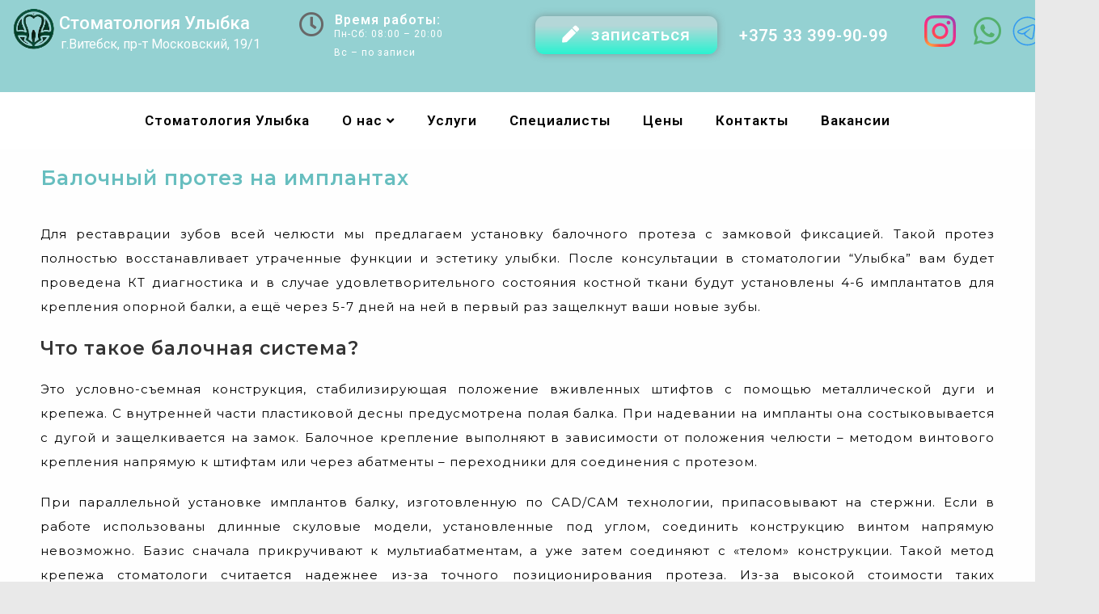

--- FILE ---
content_type: text/html; charset=UTF-8
request_url: https://ortodontimplantvit.by/balochnyj-protez-na-implantah/
body_size: 37222
content:
<!DOCTYPE html>
<html lang="ru-RU" prefix="og: https://ogp.me/ns#">
<head>
	<meta charset="UTF-8">
		<meta name="viewport" content="width=device-width, initial-scale=1">
<!-- SEO от Rank Math - https://rankmath.com/ -->
<title>Балочный протез на имплантах - Cтоматология &quot;Улыбка&quot;</title>
<meta name="description" content="Балочный протез имеет ряд плюсов. Конструктивные особенности выгодно выделяют его среди аналогов. По сравнению с шаровидной системой винтовые замки надежнее и"/>
<meta name="robots" content="follow, index, max-snippet:-1, max-video-preview:-1, max-image-preview:large"/>
<link rel="canonical" href="https://ortodontimplantvit.by/balochnyj-protez-na-implantah/" />
<meta property="og:locale" content="ru_RU" />
<meta property="og:type" content="article" />
<meta property="og:title" content="Балочный протез на имплантах - Cтоматология &quot;Улыбка&quot;" />
<meta property="og:description" content="Балочный протез имеет ряд плюсов. Конструктивные особенности выгодно выделяют его среди аналогов. По сравнению с шаровидной системой винтовые замки надежнее и" />
<meta property="og:url" content="https://ortodontimplantvit.by/balochnyj-protez-na-implantah/" />
<meta property="og:site_name" content="Cтоматология \&quot;Улыбка\&quot;" />
<meta property="og:updated_time" content="2023-03-18T17:49:07+03:00" />
<meta property="article:published_time" content="2022-03-08T14:27:44+03:00" />
<meta property="article:modified_time" content="2023-03-18T17:49:07+03:00" />
<meta name="twitter:card" content="summary_large_image" />
<meta name="twitter:title" content="Балочный протез на имплантах - Cтоматология &quot;Улыбка&quot;" />
<meta name="twitter:description" content="Балочный протез имеет ряд плюсов. Конструктивные особенности выгодно выделяют его среди аналогов. По сравнению с шаровидной системой винтовые замки надежнее и" />
<meta name="twitter:label1" content="Время чтения" />
<meta name="twitter:data1" content="Меньше минуты" />
<script type="application/ld+json" class="rank-math-schema">{"@context":"https://schema.org","@graph":[{"@type":"Place","@id":"https://ortodontimplantvit.by/#place","address":{"@type":"PostalAddress","streetAddress":"\u041c\u043e\u0441\u043a\u043e\u0432\u0441\u043a\u0438\u0439 \u043f\u0440\u043e\u0441\u043f\u0435\u043a\u0442 19/1","addressLocality":"\u0412\u0438\u0442\u0435\u0431\u0441\u043a","addressRegion":"\u0412\u0438\u0442\u0435\u0431\u0441\u043a\u0430\u044f \u043e\u0431\u043b\u0430\u0441\u0442\u044c","addressCountry":"\u0411\u0435\u043b\u0430\u0440\u0443\u0441\u044c"}},{"@type":"Organization","@id":"https://ortodontimplantvit.by/#organization","name":"C\u0442\u043e\u043c\u0430\u0442\u043e\u043b\u043e\u0433\u0438\u044f \\\\\\\"\u0423\u043b\u044b\u0431\u043a\u0430\\\\\\\"","url":"http://ortodontimplantvit.by","address":{"@type":"PostalAddress","streetAddress":"\u041c\u043e\u0441\u043a\u043e\u0432\u0441\u043a\u0438\u0439 \u043f\u0440\u043e\u0441\u043f\u0435\u043a\u0442 19/1","addressLocality":"\u0412\u0438\u0442\u0435\u0431\u0441\u043a","addressRegion":"\u0412\u0438\u0442\u0435\u0431\u0441\u043a\u0430\u044f \u043e\u0431\u043b\u0430\u0441\u0442\u044c","addressCountry":"\u0411\u0435\u043b\u0430\u0440\u0443\u0441\u044c"},"logo":{"@type":"ImageObject","@id":"https://ortodontimplantvit.by/#logo","url":"https://ortodontimplantvit.by/wp-content/uploads/2022/11/png.png","contentUrl":"https://ortodontimplantvit.by/wp-content/uploads/2022/11/png.png","caption":"C\u0442\u043e\u043c\u0430\u0442\u043e\u043b\u043e\u0433\u0438\u044f \\\"\u0423\u043b\u044b\u0431\u043a\u0430\\\"","inLanguage":"ru-RU","width":"225","height":"224"},"location":{"@id":"https://ortodontimplantvit.by/#place"}},{"@type":"WebSite","@id":"https://ortodontimplantvit.by/#website","url":"https://ortodontimplantvit.by","name":"C\u0442\u043e\u043c\u0430\u0442\u043e\u043b\u043e\u0433\u0438\u044f \\\"\u0423\u043b\u044b\u0431\u043a\u0430\\\"","publisher":{"@id":"https://ortodontimplantvit.by/#organization"},"inLanguage":"ru-RU"},{"@type":"BreadcrumbList","@id":"https://ortodontimplantvit.by/balochnyj-protez-na-implantah/#breadcrumb","itemListElement":[{"@type":"ListItem","position":"1","item":{"@id":"http://ortodontimplantvit.by","name":"Home"}},{"@type":"ListItem","position":"2","item":{"@id":"https://ortodontimplantvit.by/balochnyj-protez-na-implantah/","name":"\u0411\u0430\u043b\u043e\u0447\u043d\u044b\u0439 \u043f\u0440\u043e\u0442\u0435\u0437 \u043d\u0430 \u0438\u043c\u043f\u043b\u0430\u043d\u0442\u0430\u0445"}}]},{"@type":"WebPage","@id":"https://ortodontimplantvit.by/balochnyj-protez-na-implantah/#webpage","url":"https://ortodontimplantvit.by/balochnyj-protez-na-implantah/","name":"\u0411\u0430\u043b\u043e\u0447\u043d\u044b\u0439 \u043f\u0440\u043e\u0442\u0435\u0437 \u043d\u0430 \u0438\u043c\u043f\u043b\u0430\u043d\u0442\u0430\u0445 - C\u0442\u043e\u043c\u0430\u0442\u043e\u043b\u043e\u0433\u0438\u044f &quot;\u0423\u043b\u044b\u0431\u043a\u0430&quot;","datePublished":"2022-03-08T14:27:44+03:00","dateModified":"2023-03-18T17:49:07+03:00","isPartOf":{"@id":"https://ortodontimplantvit.by/#website"},"inLanguage":"ru-RU","breadcrumb":{"@id":"https://ortodontimplantvit.by/balochnyj-protez-na-implantah/#breadcrumb"}},{"@type":"Person","@id":"https://ortodontimplantvit.by/author/brionak/","name":"Brionak","url":"https://ortodontimplantvit.by/author/brionak/","image":{"@type":"ImageObject","@id":"https://secure.gravatar.com/avatar/cdceef156b981513f9f243e84ae2cc447ae8f3cc3da6cba804acc4a5c9a3b0cc?s=96&amp;d=mm&amp;r=g","url":"https://secure.gravatar.com/avatar/cdceef156b981513f9f243e84ae2cc447ae8f3cc3da6cba804acc4a5c9a3b0cc?s=96&amp;d=mm&amp;r=g","caption":"Brionak","inLanguage":"ru-RU"},"sameAs":["http://myl.com"],"worksFor":{"@id":"https://ortodontimplantvit.by/#organization"}},{"@type":"Article","headline":"\u0411\u0430\u043b\u043e\u0447\u043d\u044b\u0439 \u043f\u0440\u043e\u0442\u0435\u0437 \u043d\u0430 \u0438\u043c\u043f\u043b\u0430\u043d\u0442\u0430\u0445 - C\u0442\u043e\u043c\u0430\u0442\u043e\u043b\u043e\u0433\u0438\u044f &quot;\u0423\u043b\u044b\u0431\u043a\u0430&quot;","keywords":"\u0411\u0430\u043b\u043e\u0447\u043d\u044b\u0439 \u043f\u0440\u043e\u0442\u0435\u0437,\u0411\u0430\u043b\u043e\u0447\u043d\u0430\u044f \u0441\u0438\u0441\u0442\u0435\u043c\u0430,\u0423\u0441\u0442\u0430\u043d\u043e\u0432\u043a\u0430 \u0431\u0430\u043b\u043e\u0447\u043d\u044b\u0445 \u043f\u0440\u043e\u0442\u0435\u0437\u043e\u0432,\u0441\u0442\u043e\u043c\u0430\u0442\u043e\u043b\u043e\u0433\u0438\u044f \u0423\u043b\u044b\u0431\u043a\u0430,\u0441\u0442\u043e\u043c\u0430\u0442\u043e\u043b\u043e\u0433\u0438\u044f \u043f\u0440\u043e\u0441\u043f\u0435\u043a\u0442 \u043c\u043e\u0441\u043a\u043e\u0432\u0441\u043a\u0438\u0439","datePublished":"2022-03-08T14:27:44+03:00","dateModified":"2023-03-18T17:49:07+03:00","author":{"@id":"https://ortodontimplantvit.by/author/brionak/","name":"Brionak"},"publisher":{"@id":"https://ortodontimplantvit.by/#organization"},"description":"\u0411\u0430\u043b\u043e\u0447\u043d\u044b\u0439 \u043f\u0440\u043e\u0442\u0435\u0437 \u0438\u043c\u0435\u0435\u0442 \u0440\u044f\u0434 \u043f\u043b\u044e\u0441\u043e\u0432. \u041a\u043e\u043d\u0441\u0442\u0440\u0443\u043a\u0442\u0438\u0432\u043d\u044b\u0435 \u043e\u0441\u043e\u0431\u0435\u043d\u043d\u043e\u0441\u0442\u0438 \u0432\u044b\u0433\u043e\u0434\u043d\u043e \u0432\u044b\u0434\u0435\u043b\u044f\u044e\u0442 \u0435\u0433\u043e \u0441\u0440\u0435\u0434\u0438 \u0430\u043d\u0430\u043b\u043e\u0433\u043e\u0432. \u041f\u043e \u0441\u0440\u0430\u0432\u043d\u0435\u043d\u0438\u044e \u0441 \u0448\u0430\u0440\u043e\u0432\u0438\u0434\u043d\u043e\u0439 \u0441\u0438\u0441\u0442\u0435\u043c\u043e\u0439 \u0432\u0438\u043d\u0442\u043e\u0432\u044b\u0435 \u0437\u0430\u043c\u043a\u0438 \u043d\u0430\u0434\u0435\u0436\u043d\u0435\u0435 \u0438","name":"\u0411\u0430\u043b\u043e\u0447\u043d\u044b\u0439 \u043f\u0440\u043e\u0442\u0435\u0437 \u043d\u0430 \u0438\u043c\u043f\u043b\u0430\u043d\u0442\u0430\u0445 - C\u0442\u043e\u043c\u0430\u0442\u043e\u043b\u043e\u0433\u0438\u044f &quot;\u0423\u043b\u044b\u0431\u043a\u0430&quot;","@id":"https://ortodontimplantvit.by/balochnyj-protez-na-implantah/#richSnippet","isPartOf":{"@id":"https://ortodontimplantvit.by/balochnyj-protez-na-implantah/#webpage"},"inLanguage":"ru-RU","mainEntityOfPage":{"@id":"https://ortodontimplantvit.by/balochnyj-protez-na-implantah/#webpage"}}]}</script>
<!-- /Rank Math WordPress SEO плагин -->

<link rel='dns-prefetch' href='//www.google.com' />
<link rel='dns-prefetch' href='//www.googletagmanager.com' />
<link rel='dns-prefetch' href='//stats.wp.com' />
<link rel='dns-prefetch' href='//fonts.googleapis.com' />
<link rel="alternate" type="application/rss+xml" title="Cтоматология &quot;Улыбка&quot; &raquo; Лента" href="https://ortodontimplantvit.by/feed/" />
<link rel="alternate" type="application/rss+xml" title="Cтоматология &quot;Улыбка&quot; &raquo; Лента комментариев" href="https://ortodontimplantvit.by/comments/feed/" />
<link rel="alternate" title="oEmbed (JSON)" type="application/json+oembed" href="https://ortodontimplantvit.by/wp-json/oembed/1.0/embed?url=https%3A%2F%2Fortodontimplantvit.by%2Fbalochnyj-protez-na-implantah%2F" />
<link rel="alternate" title="oEmbed (XML)" type="text/xml+oembed" href="https://ortodontimplantvit.by/wp-json/oembed/1.0/embed?url=https%3A%2F%2Fortodontimplantvit.by%2Fbalochnyj-protez-na-implantah%2F&#038;format=xml" />
<style id='wp-img-auto-sizes-contain-inline-css'>
img:is([sizes=auto i],[sizes^="auto," i]){contain-intrinsic-size:3000px 1500px}
/*# sourceURL=wp-img-auto-sizes-contain-inline-css */
</style>
<link rel='stylesheet' id='hfe-widgets-style-css' href='https://ortodontimplantvit.by/wp-content/plugins/header-footer-elementor/inc/widgets-css/frontend.css?ver=1.6.41' media='all' />
<link rel='stylesheet' id='bdt-uikit-css' href='https://ortodontimplantvit.by/wp-content/plugins/bdthemes-element-pack/assets/css/bdt-uikit.css?ver=3.21.7' media='all' />
<link rel='stylesheet' id='ep-helper-css' href='https://ortodontimplantvit.by/wp-content/plugins/bdthemes-element-pack/assets/css/ep-helper.css?ver=7.15.1' media='all' />
<style id='wp-emoji-styles-inline-css'>

	img.wp-smiley, img.emoji {
		display: inline !important;
		border: none !important;
		box-shadow: none !important;
		height: 1em !important;
		width: 1em !important;
		margin: 0 0.07em !important;
		vertical-align: -0.1em !important;
		background: none !important;
		padding: 0 !important;
	}
/*# sourceURL=wp-emoji-styles-inline-css */
</style>
<link rel='stylesheet' id='wp-block-library-css' href='https://ortodontimplantvit.by/wp-includes/css/dist/block-library/style.min.css?ver=6.9' media='all' />
<style id='wp-block-library-inline-css'>
.has-text-align-justify{text-align:justify;}

/*# sourceURL=wp-block-library-inline-css */
</style><style id='global-styles-inline-css'>
:root{--wp--preset--aspect-ratio--square: 1;--wp--preset--aspect-ratio--4-3: 4/3;--wp--preset--aspect-ratio--3-4: 3/4;--wp--preset--aspect-ratio--3-2: 3/2;--wp--preset--aspect-ratio--2-3: 2/3;--wp--preset--aspect-ratio--16-9: 16/9;--wp--preset--aspect-ratio--9-16: 9/16;--wp--preset--color--black: #000000;--wp--preset--color--cyan-bluish-gray: #abb8c3;--wp--preset--color--white: #ffffff;--wp--preset--color--pale-pink: #f78da7;--wp--preset--color--vivid-red: #cf2e2e;--wp--preset--color--luminous-vivid-orange: #ff6900;--wp--preset--color--luminous-vivid-amber: #fcb900;--wp--preset--color--light-green-cyan: #7bdcb5;--wp--preset--color--vivid-green-cyan: #00d084;--wp--preset--color--pale-cyan-blue: #8ed1fc;--wp--preset--color--vivid-cyan-blue: #0693e3;--wp--preset--color--vivid-purple: #9b51e0;--wp--preset--gradient--vivid-cyan-blue-to-vivid-purple: linear-gradient(135deg,rgb(6,147,227) 0%,rgb(155,81,224) 100%);--wp--preset--gradient--light-green-cyan-to-vivid-green-cyan: linear-gradient(135deg,rgb(122,220,180) 0%,rgb(0,208,130) 100%);--wp--preset--gradient--luminous-vivid-amber-to-luminous-vivid-orange: linear-gradient(135deg,rgb(252,185,0) 0%,rgb(255,105,0) 100%);--wp--preset--gradient--luminous-vivid-orange-to-vivid-red: linear-gradient(135deg,rgb(255,105,0) 0%,rgb(207,46,46) 100%);--wp--preset--gradient--very-light-gray-to-cyan-bluish-gray: linear-gradient(135deg,rgb(238,238,238) 0%,rgb(169,184,195) 100%);--wp--preset--gradient--cool-to-warm-spectrum: linear-gradient(135deg,rgb(74,234,220) 0%,rgb(151,120,209) 20%,rgb(207,42,186) 40%,rgb(238,44,130) 60%,rgb(251,105,98) 80%,rgb(254,248,76) 100%);--wp--preset--gradient--blush-light-purple: linear-gradient(135deg,rgb(255,206,236) 0%,rgb(152,150,240) 100%);--wp--preset--gradient--blush-bordeaux: linear-gradient(135deg,rgb(254,205,165) 0%,rgb(254,45,45) 50%,rgb(107,0,62) 100%);--wp--preset--gradient--luminous-dusk: linear-gradient(135deg,rgb(255,203,112) 0%,rgb(199,81,192) 50%,rgb(65,88,208) 100%);--wp--preset--gradient--pale-ocean: linear-gradient(135deg,rgb(255,245,203) 0%,rgb(182,227,212) 50%,rgb(51,167,181) 100%);--wp--preset--gradient--electric-grass: linear-gradient(135deg,rgb(202,248,128) 0%,rgb(113,206,126) 100%);--wp--preset--gradient--midnight: linear-gradient(135deg,rgb(2,3,129) 0%,rgb(40,116,252) 100%);--wp--preset--font-size--small: 13px;--wp--preset--font-size--medium: 20px;--wp--preset--font-size--large: 36px;--wp--preset--font-size--x-large: 42px;--wp--preset--spacing--20: 0.44rem;--wp--preset--spacing--30: 0.67rem;--wp--preset--spacing--40: 1rem;--wp--preset--spacing--50: 1.5rem;--wp--preset--spacing--60: 2.25rem;--wp--preset--spacing--70: 3.38rem;--wp--preset--spacing--80: 5.06rem;--wp--preset--shadow--natural: 6px 6px 9px rgba(0, 0, 0, 0.2);--wp--preset--shadow--deep: 12px 12px 50px rgba(0, 0, 0, 0.4);--wp--preset--shadow--sharp: 6px 6px 0px rgba(0, 0, 0, 0.2);--wp--preset--shadow--outlined: 6px 6px 0px -3px rgb(255, 255, 255), 6px 6px rgb(0, 0, 0);--wp--preset--shadow--crisp: 6px 6px 0px rgb(0, 0, 0);}:where(.is-layout-flex){gap: 0.5em;}:where(.is-layout-grid){gap: 0.5em;}body .is-layout-flex{display: flex;}.is-layout-flex{flex-wrap: wrap;align-items: center;}.is-layout-flex > :is(*, div){margin: 0;}body .is-layout-grid{display: grid;}.is-layout-grid > :is(*, div){margin: 0;}:where(.wp-block-columns.is-layout-flex){gap: 2em;}:where(.wp-block-columns.is-layout-grid){gap: 2em;}:where(.wp-block-post-template.is-layout-flex){gap: 1.25em;}:where(.wp-block-post-template.is-layout-grid){gap: 1.25em;}.has-black-color{color: var(--wp--preset--color--black) !important;}.has-cyan-bluish-gray-color{color: var(--wp--preset--color--cyan-bluish-gray) !important;}.has-white-color{color: var(--wp--preset--color--white) !important;}.has-pale-pink-color{color: var(--wp--preset--color--pale-pink) !important;}.has-vivid-red-color{color: var(--wp--preset--color--vivid-red) !important;}.has-luminous-vivid-orange-color{color: var(--wp--preset--color--luminous-vivid-orange) !important;}.has-luminous-vivid-amber-color{color: var(--wp--preset--color--luminous-vivid-amber) !important;}.has-light-green-cyan-color{color: var(--wp--preset--color--light-green-cyan) !important;}.has-vivid-green-cyan-color{color: var(--wp--preset--color--vivid-green-cyan) !important;}.has-pale-cyan-blue-color{color: var(--wp--preset--color--pale-cyan-blue) !important;}.has-vivid-cyan-blue-color{color: var(--wp--preset--color--vivid-cyan-blue) !important;}.has-vivid-purple-color{color: var(--wp--preset--color--vivid-purple) !important;}.has-black-background-color{background-color: var(--wp--preset--color--black) !important;}.has-cyan-bluish-gray-background-color{background-color: var(--wp--preset--color--cyan-bluish-gray) !important;}.has-white-background-color{background-color: var(--wp--preset--color--white) !important;}.has-pale-pink-background-color{background-color: var(--wp--preset--color--pale-pink) !important;}.has-vivid-red-background-color{background-color: var(--wp--preset--color--vivid-red) !important;}.has-luminous-vivid-orange-background-color{background-color: var(--wp--preset--color--luminous-vivid-orange) !important;}.has-luminous-vivid-amber-background-color{background-color: var(--wp--preset--color--luminous-vivid-amber) !important;}.has-light-green-cyan-background-color{background-color: var(--wp--preset--color--light-green-cyan) !important;}.has-vivid-green-cyan-background-color{background-color: var(--wp--preset--color--vivid-green-cyan) !important;}.has-pale-cyan-blue-background-color{background-color: var(--wp--preset--color--pale-cyan-blue) !important;}.has-vivid-cyan-blue-background-color{background-color: var(--wp--preset--color--vivid-cyan-blue) !important;}.has-vivid-purple-background-color{background-color: var(--wp--preset--color--vivid-purple) !important;}.has-black-border-color{border-color: var(--wp--preset--color--black) !important;}.has-cyan-bluish-gray-border-color{border-color: var(--wp--preset--color--cyan-bluish-gray) !important;}.has-white-border-color{border-color: var(--wp--preset--color--white) !important;}.has-pale-pink-border-color{border-color: var(--wp--preset--color--pale-pink) !important;}.has-vivid-red-border-color{border-color: var(--wp--preset--color--vivid-red) !important;}.has-luminous-vivid-orange-border-color{border-color: var(--wp--preset--color--luminous-vivid-orange) !important;}.has-luminous-vivid-amber-border-color{border-color: var(--wp--preset--color--luminous-vivid-amber) !important;}.has-light-green-cyan-border-color{border-color: var(--wp--preset--color--light-green-cyan) !important;}.has-vivid-green-cyan-border-color{border-color: var(--wp--preset--color--vivid-green-cyan) !important;}.has-pale-cyan-blue-border-color{border-color: var(--wp--preset--color--pale-cyan-blue) !important;}.has-vivid-cyan-blue-border-color{border-color: var(--wp--preset--color--vivid-cyan-blue) !important;}.has-vivid-purple-border-color{border-color: var(--wp--preset--color--vivid-purple) !important;}.has-vivid-cyan-blue-to-vivid-purple-gradient-background{background: var(--wp--preset--gradient--vivid-cyan-blue-to-vivid-purple) !important;}.has-light-green-cyan-to-vivid-green-cyan-gradient-background{background: var(--wp--preset--gradient--light-green-cyan-to-vivid-green-cyan) !important;}.has-luminous-vivid-amber-to-luminous-vivid-orange-gradient-background{background: var(--wp--preset--gradient--luminous-vivid-amber-to-luminous-vivid-orange) !important;}.has-luminous-vivid-orange-to-vivid-red-gradient-background{background: var(--wp--preset--gradient--luminous-vivid-orange-to-vivid-red) !important;}.has-very-light-gray-to-cyan-bluish-gray-gradient-background{background: var(--wp--preset--gradient--very-light-gray-to-cyan-bluish-gray) !important;}.has-cool-to-warm-spectrum-gradient-background{background: var(--wp--preset--gradient--cool-to-warm-spectrum) !important;}.has-blush-light-purple-gradient-background{background: var(--wp--preset--gradient--blush-light-purple) !important;}.has-blush-bordeaux-gradient-background{background: var(--wp--preset--gradient--blush-bordeaux) !important;}.has-luminous-dusk-gradient-background{background: var(--wp--preset--gradient--luminous-dusk) !important;}.has-pale-ocean-gradient-background{background: var(--wp--preset--gradient--pale-ocean) !important;}.has-electric-grass-gradient-background{background: var(--wp--preset--gradient--electric-grass) !important;}.has-midnight-gradient-background{background: var(--wp--preset--gradient--midnight) !important;}.has-small-font-size{font-size: var(--wp--preset--font-size--small) !important;}.has-medium-font-size{font-size: var(--wp--preset--font-size--medium) !important;}.has-large-font-size{font-size: var(--wp--preset--font-size--large) !important;}.has-x-large-font-size{font-size: var(--wp--preset--font-size--x-large) !important;}
/*# sourceURL=global-styles-inline-css */
</style>

<style id='classic-theme-styles-inline-css'>
/*! This file is auto-generated */
.wp-block-button__link{color:#fff;background-color:#32373c;border-radius:9999px;box-shadow:none;text-decoration:none;padding:calc(.667em + 2px) calc(1.333em + 2px);font-size:1.125em}.wp-block-file__button{background:#32373c;color:#fff;text-decoration:none}
/*# sourceURL=/wp-includes/css/classic-themes.min.css */
</style>
<link rel='stylesheet' id='embedpress_blocks-cgb-style-css-css' href='https://ortodontimplantvit.by/wp-content/plugins/embedpress/Gutenberg/dist/blocks.style.build.css?ver=1688817448' media='all' />
<link rel='stylesheet' id='contact-form-7-css' href='https://ortodontimplantvit.by/wp-content/plugins/contact-form-7/includes/css/styles.css?ver=5.7.7' media='all' />
<link rel='stylesheet' id='embedpress-css' href='https://ortodontimplantvit.by/wp-content/plugins/embedpress/assets/css/embedpress.css?ver=6.9' media='all' />
<link rel='stylesheet' id='wrcptfront-css' href='https://ortodontimplantvit.by/wp-content/plugins/wrc-pricing-tables/css/wrcpt-front.css?ver=2.3.4' media='all' />
<link rel='stylesheet' id='googleFonts-css' href='//fonts.googleapis.com/css?family=Roboto+Condensed%3A400%2C700%7CDroid+Sans%3A400%2C700&#038;ver=6.9' media='all' />
<link rel='stylesheet' id='hfe-style-css' href='https://ortodontimplantvit.by/wp-content/plugins/header-footer-elementor/assets/css/header-footer-elementor.css?ver=1.6.41' media='all' />
<link rel='stylesheet' id='elementor-icons-css' href='https://ortodontimplantvit.by/wp-content/plugins/elementor/assets/lib/eicons/css/elementor-icons.min.css?ver=5.20.0' media='all' />
<link rel='stylesheet' id='elementor-frontend-css' href='https://ortodontimplantvit.by/wp-content/plugins/elementor/assets/css/frontend-lite.min.css?ver=3.14.1' media='all' />
<link rel='stylesheet' id='swiper-css' href='https://ortodontimplantvit.by/wp-content/plugins/elementor/assets/lib/swiper/css/swiper.min.css?ver=5.3.6' media='all' />
<link rel='stylesheet' id='elementor-post-49-css' href='https://ortodontimplantvit.by/wp-content/uploads/elementor/css/post-49.css?ver=1702293352' media='all' />
<link rel='stylesheet' id='embedpress-elementor-css-css' href='https://ortodontimplantvit.by/wp-content/plugins/embedpress/assets/css/embedpress-elementor.css?ver=3.8.1' media='all' />
<link rel='stylesheet' id='elementor-pro-css' href='https://ortodontimplantvit.by/wp-content/plugins/elementor-pro/assets/css/frontend-lite.min.css?ver=3.11.6' media='all' />
<link rel='stylesheet' id='font-awesome-5-all-css' href='https://ortodontimplantvit.by/wp-content/plugins/elementor/assets/lib/font-awesome/css/all.min.css?ver=3.14.1' media='all' />
<link rel='stylesheet' id='font-awesome-4-shim-css' href='https://ortodontimplantvit.by/wp-content/plugins/elementor/assets/lib/font-awesome/css/v4-shims.min.css?ver=3.14.1' media='all' />
<link rel='stylesheet' id='she-header-style-css' href='https://ortodontimplantvit.by/wp-content/plugins/sticky-header-effects-for-elementor/assets/css/she-header-style.css?ver=1.6.5' media='all' />
<link rel='stylesheet' id='elementor-global-css' href='https://ortodontimplantvit.by/wp-content/uploads/elementor/css/global.css?ver=1702293357' media='all' />
<link rel='stylesheet' id='elementor-post-554-css' href='https://ortodontimplantvit.by/wp-content/uploads/elementor/css/post-554.css?ver=1702470839' media='all' />
<link rel='stylesheet' id='eael-general-css' href='https://ortodontimplantvit.by/wp-content/plugins/essential-addons-for-elementor-lite/assets/front-end/css/view/general.min.css?ver=5.8.1' media='all' />
<link rel='stylesheet' id='eael-158-css' href='https://ortodontimplantvit.by/wp-content/uploads/essential-addons-elementor/eael-158.css?ver=1679161747' media='all' />
<link rel='stylesheet' id='elementor-post-158-css' href='https://ortodontimplantvit.by/wp-content/uploads/elementor/css/post-158.css?ver=1702294532' media='all' />
<link rel='stylesheet' id='eael-163-css' href='https://ortodontimplantvit.by/wp-content/uploads/essential-addons-elementor/eael-163.css?ver=1679161747' media='all' />
<link rel='stylesheet' id='elementor-post-163-css' href='https://ortodontimplantvit.by/wp-content/uploads/elementor/css/post-163.css?ver=1702293559' media='all' />
<link rel='stylesheet' id='font-awesome-css' href='https://ortodontimplantvit.by/wp-content/themes/oceanwp/assets/fonts/fontawesome/css/all.min.css?ver=5.15.1' media='all' />
<link rel='stylesheet' id='simple-line-icons-css' href='https://ortodontimplantvit.by/wp-content/themes/oceanwp/assets/css/third/simple-line-icons.min.css?ver=2.4.0' media='all' />
<link rel='stylesheet' id='oceanwp-style-css' href='https://ortodontimplantvit.by/wp-content/themes/oceanwp/assets/css/style.min.css?ver=3.4.6' media='all' />
<link rel='stylesheet' id='oceanwp-google-font-roboto-css' href='//fonts.googleapis.com/css?family=Roboto%3A100%2C200%2C300%2C400%2C500%2C600%2C700%2C800%2C900%2C100i%2C200i%2C300i%2C400i%2C500i%2C600i%2C700i%2C800i%2C900i&#038;subset=latin&#038;display=swap&#038;ver=6.9' media='all' />
<link rel='stylesheet' id='dashicons-css' href='https://ortodontimplantvit.by/wp-includes/css/dashicons.min.css?ver=6.9' media='all' />
<link rel='stylesheet' id='plyr-css' href='https://ortodontimplantvit.by/wp-content/plugins/embedpress/assets/css/plyr.css?ver=6.9' media='all' />
<link rel='stylesheet' id='lepopup-style-css' href='https://ortodontimplantvit.by/wp-content/plugins/halfdata-green-popups/css/style.css?ver=7.34' media='all' />
<link rel='stylesheet' id='airdatepicker-css' href='https://ortodontimplantvit.by/wp-content/plugins/halfdata-green-popups/css/airdatepicker.css?ver=7.34' media='all' />
<link rel='stylesheet' id='wpr-text-animations-css-css' href='https://ortodontimplantvit.by/wp-content/plugins/royal-elementor-addons/assets/css/lib/animations/text-animations.min.css?ver=1.3.70' media='all' />
<link rel='stylesheet' id='wpr-addons-css-css' href='https://ortodontimplantvit.by/wp-content/plugins/royal-elementor-addons/assets/css/frontend.min.css?ver=1.3.70' media='all' />
<link rel='stylesheet' id='google-fonts-1-css' href='https://fonts.googleapis.com/css?family=Roboto%3A100%2C100italic%2C200%2C200italic%2C300%2C300italic%2C400%2C400italic%2C500%2C500italic%2C600%2C600italic%2C700%2C700italic%2C800%2C800italic%2C900%2C900italic%7CRoboto+Slab%3A100%2C100italic%2C200%2C200italic%2C300%2C300italic%2C400%2C400italic%2C500%2C500italic%2C600%2C600italic%2C700%2C700italic%2C800%2C800italic%2C900%2C900italic%7CMontserrat%3A100%2C100italic%2C200%2C200italic%2C300%2C300italic%2C400%2C400italic%2C500%2C500italic%2C600%2C600italic%2C700%2C700italic%2C800%2C800italic%2C900%2C900italic&#038;display=auto&#038;subset=cyrillic&#038;ver=6.9' media='all' />
<link rel='stylesheet' id='elementor-icons-shared-0-css' href='https://ortodontimplantvit.by/wp-content/plugins/elementor/assets/lib/font-awesome/css/fontawesome.min.css?ver=5.15.3' media='all' />
<link rel='stylesheet' id='elementor-icons-fa-regular-css' href='https://ortodontimplantvit.by/wp-content/plugins/elementor/assets/lib/font-awesome/css/regular.min.css?ver=5.15.3' media='all' />
<link rel='stylesheet' id='elementor-icons-fa-solid-css' href='https://ortodontimplantvit.by/wp-content/plugins/elementor/assets/lib/font-awesome/css/solid.min.css?ver=5.15.3' media='all' />
<link rel='stylesheet' id='elementor-icons-fa-brands-css' href='https://ortodontimplantvit.by/wp-content/plugins/elementor/assets/lib/font-awesome/css/brands.min.css?ver=5.15.3' media='all' />
<link rel='stylesheet' id='jetpack_css-css' href='https://ortodontimplantvit.by/wp-content/plugins/jetpack/css/jetpack.css?ver=12.3.1' media='all' />
<link rel="preconnect" href="https://fonts.gstatic.com/" crossorigin><script data-cfasync="false" src="https://ortodontimplantvit.by/wp-includes/js/jquery/jquery.min.js?ver=3.7.1" id="jquery-core-js"></script>
<script data-cfasync="false" src="https://ortodontimplantvit.by/wp-includes/js/jquery/jquery-migrate.min.js?ver=3.4.1" id="jquery-migrate-js"></script>
<script src="https://ortodontimplantvit.by/wp-content/plugins/wp-yandex-metrika/assets/YmEc.min.js?ver=1.2.0" id="wp-yandex-metrika_YmEc-js"></script>
<script id="wp-yandex-metrika_YmEc-js-after">
window.tmpwpym={datalayername:'dataLayer',counters:JSON.parse('[{"number":"95874832","webvisor":"1"},{"number":"96563281","webvisor":"1"}]'),targets:JSON.parse('[]')};
//# sourceURL=wp-yandex-metrika_YmEc-js-after
</script>
<script src="https://ortodontimplantvit.by/wp-content/plugins/wp-yandex-metrika/assets/frontend.min.js?ver=1.2.0" id="wp-yandex-metrika_frontend-js"></script>
<script src="https://ortodontimplantvit.by/wp-content/plugins/embedpress/assets/js/plyr.polyfilled.js?ver=1" id="plyr.polyfilled-js"></script>
<script src="https://ortodontimplantvit.by/wp-content/plugins/elementor/assets/lib/font-awesome/js/v4-shims.min.js?ver=3.14.1" id="font-awesome-4-shim-js"></script>
<script src="https://ortodontimplantvit.by/wp-content/plugins/sticky-header-effects-for-elementor/assets/js/she-header.js?ver=1.6.5" id="she-header-js"></script>

<!-- Google Analytics snippet added by Site Kit -->
<script src="https://www.googletagmanager.com/gtag/js?id=UA-237178421-1" id="google_gtagjs-js" async></script>
<script id="google_gtagjs-js-after">
window.dataLayer = window.dataLayer || [];function gtag(){dataLayer.push(arguments);}
gtag('set', 'linker', {"domains":["ortodontimplantvit.by"]} );
gtag("js", new Date());
gtag("set", "developer_id.dZTNiMT", true);
gtag("config", "UA-237178421-1", {"anonymize_ip":true});
gtag("config", "G-Z04BBH4MLZ");
//# sourceURL=google_gtagjs-js-after
</script>

<!-- End Google Analytics snippet added by Site Kit -->
<link rel="https://api.w.org/" href="https://ortodontimplantvit.by/wp-json/" /><link rel="alternate" title="JSON" type="application/json" href="https://ortodontimplantvit.by/wp-json/wp/v2/pages/554" /><link rel="EditURI" type="application/rsd+xml" title="RSD" href="https://ortodontimplantvit.by/xmlrpc.php?rsd" />
<meta name="generator" content="WordPress 6.9" />
<link rel='shortlink' href='https://ortodontimplantvit.by/?p=554' />
<meta name="generator" content="Site Kit by Google 1.104.0" /><meta name="verification" content="f612c7d25f5690ad41496fcfdbf8d1" /><meta name="viewport" content="width=device-width, initial-scale=1, maximum-scale=1">	<style>img#wpstats{display:none}</style>
				<script>
			document.documentElement.className = document.documentElement.className.replace('no-js', 'js');
		</script>
				<style>
			.no-js img.lazyload {
				display: none;
			}

			figure.wp-block-image img.lazyloading {
				min-width: 150px;
			}

						.lazyload, .lazyloading {
				opacity: 0;
			}

			.lazyloaded {
				opacity: 1;
				transition: opacity 400ms;
				transition-delay: 0ms;
			}

					</style>
		<meta name="generator" content="Elementor 3.14.1; features: e_dom_optimization, e_optimized_assets_loading, e_optimized_css_loading, a11y_improvements, additional_custom_breakpoints; settings: css_print_method-external, google_font-enabled, font_display-auto">
<script type="text/javascript" src="https://beauty.dikidi.net/assets/js/widget_record/widget2.min.js"></script>
        <!-- Yandex.Metrica counter -->
        <script type="text/javascript">
            (function (m, e, t, r, i, k, a) {
                m[i] = m[i] || function () {
                    (m[i].a = m[i].a || []).push(arguments)
                };
                m[i].l = 1 * new Date();
                k = e.createElement(t), a = e.getElementsByTagName(t)[0], k.async = 1, k.src = r, a.parentNode.insertBefore(k, a)
            })

            (window, document, "script", "https://mc.yandex.ru/metrika/tag.js", "ym");

            ym("95874832", "init", {
                clickmap: true,
                trackLinks: true,
                accurateTrackBounce: true,
                webvisor: true,
                ecommerce: "dataLayer",
                params: {
                    __ym: {
                        "ymCmsPlugin": {
                            "cms": "wordpress",
                            "cmsVersion":"6.9",
                            "pluginVersion": "1.2.0",
                            "ymCmsRip": "1307169751"
                        }
                    }
                }
            });
        </script>
        <!-- /Yandex.Metrica counter -->
                <!-- Yandex.Metrica counter -->
        <script type="text/javascript">
            (function (m, e, t, r, i, k, a) {
                m[i] = m[i] || function () {
                    (m[i].a = m[i].a || []).push(arguments)
                };
                m[i].l = 1 * new Date();
                k = e.createElement(t), a = e.getElementsByTagName(t)[0], k.async = 1, k.src = r, a.parentNode.insertBefore(k, a)
            })

            (window, document, "script", "https://mc.yandex.ru/metrika/tag.js", "ym");

            ym("96563281", "init", {
                clickmap: true,
                trackLinks: true,
                accurateTrackBounce: true,
                webvisor: true,
                ecommerce: "dataLayer",
                params: {
                    __ym: {
                        "ymCmsPlugin": {
                            "cms": "wordpress",
                            "cmsVersion":"6.9",
                            "pluginVersion": "1.2.0",
                            "ymCmsRip": "1307169751"
                        }
                    }
                }
            });
        </script>
        <!-- /Yandex.Metrica counter -->
        
		<script>var lepopup_customjs_handlers={};var lepopup_cookie_value="ilovefamily";var lepopup_events_data={};var lepopup_content_id="554";</script><script>function lepopup_add_event(_event,_data){if(typeof _lepopup_add_event == typeof undefined){jQuery(document).ready(function(){_lepopup_add_event(_event,_data);});}else{_lepopup_add_event(_event,_data);}}</script><link rel="icon" href="https://ortodontimplantvit.by/wp-content/uploads/2022/11/png-150x150.png" sizes="32x32" />
<link rel="icon" href="https://ortodontimplantvit.by/wp-content/uploads/2022/11/png.png" sizes="192x192" />
<link rel="apple-touch-icon" href="https://ortodontimplantvit.by/wp-content/uploads/2022/11/png.png" />
<meta name="msapplication-TileImage" content="https://ortodontimplantvit.by/wp-content/uploads/2022/11/png.png" />


<style>
    .table-responsive table{
        border-collapse: collapse;
        border-spacing: 0;
        table-layout: auto;
        padding: 0;
        width: 100%;
        max-width: 100%;
        margin: 0 auto 20px auto;
    }

    .table-responsive {
        overflow-x: auto;
        min-height: 0.01%;
        margin-bottom: 20px;
    }

    .table-responsive::-webkit-scrollbar {
        width: 10px;
        height: 10px;
    }
    .table-responsive::-webkit-scrollbar-thumb {
        background: #dddddd;
        border-radius: 2px;
    }
    .table-responsive::-webkit-scrollbar-track-piece {
        background: #fff;
    }

    @media (max-width: 992px) {
        .table-responsive table{
            width: auto!important;
            margin:0 auto 15px auto!important;
        }
    }

    @media screen and (max-width: 767px) {
        .table-responsive {
            width: 100%;
            margin-bottom: 15px;
            overflow-y: hidden;
            -ms-overflow-style: -ms-autohiding-scrollbar;
        }
        .table-responsive::-webkit-scrollbar {
            width: 5px;
            height: 5px;
        }

    }


    @media screen and (min-width: 1200px) {
        .table-responsive .table {
            max-width: 100%!important;
        }
    }
    .wprt-container .table > thead > tr > th,
    .wprt-container .table > tbody > tr > th,
    .wprt-container .table > tfoot > tr > th,
    .wprt-container .table > thead > tr > td,
    .wprt-container .table > tbody > tr > td,
    .wprt-container .table > tfoot > tr > td,
    .wprt-container .table > tr > td{
        border: 1px solid #dddddd!important;
    }

    .wprt-container .table > thead > tr > th,
    .wprt-container .table > tbody > tr > th,
    .wprt-container .table > tfoot > tr > th,
    .wprt-container .table > thead > tr > td,
    .wprt-container .table > tbody > tr > td,
    .wprt-container .table > tfoot > tr > td,
    .wprt-container .table > tr > td{
        padding-top: 8px!important;
        padding-right: 8px!important;
        padding-bottom: 8px!important;
        padding-left: 8px!important;
        vertical-align: middle;
        text-align: center;
    }

    .wprt-container .table-responsive .table tr:nth-child(odd) {
        background-color: #fff!important;
    }

    .wprt-container .table-responsive .table tr:nth-child(even){
        background-color: #f9f9f9!important;
    }

    .wprt-container .table-responsive .table thead+tbody tr:nth-child(even) {
        background-color: #fff!important;
    }

    .wprt-container .table-responsive .table thead+tbody tr:nth-child(odd){
        background-color: #f9f9f9!important;
    }
    
    
    .table-responsive table p {
        margin: 0!important;
        padding: 0!important;
    }

    .table-responsive table tbody tr td, .table-responsive table tbody tr th{
        background-color: inherit!important;
    }

</style>

    <style id="wpr_lightbox_styles">
				.lg-backdrop {
					background-color: rgba(0,0,0,0.6) !important;
				}
				.lg-toolbar,
				.lg-dropdown {
					background-color: rgba(0,0,0,0.8) !important;
				}
				.lg-dropdown:after {
					border-bottom-color: rgba(0,0,0,0.8) !important;
				}
				.lg-sub-html {
					background-color: rgba(0,0,0,0.8) !important;
				}
				.lg-thumb-outer,
				.lg-progress-bar {
					background-color: #444444 !important;
				}
				.lg-progress {
					background-color: #a90707 !important;
				}
				.lg-icon {
					color: #efefef !important;
					font-size: 20px !important;
				}
				.lg-icon.lg-toogle-thumb {
					font-size: 24px !important;
				}
				.lg-icon:hover,
				.lg-dropdown-text:hover {
					color: #ffffff !important;
				}
				.lg-sub-html,
				.lg-dropdown-text {
					color: #efefef !important;
					font-size: 14px !important;
				}
				#lg-counter {
					color: #efefef !important;
					font-size: 14px !important;
				}
				.lg-prev,
				.lg-next {
					font-size: 35px !important;
				}

				/* Defaults */
				.lg-icon {
				background-color: transparent !important;
				}

				#lg-counter {
				opacity: 0.9;
				}

				.lg-thumb-outer {
				padding: 0 10px;
				}

				.lg-thumb-item {
				border-radius: 0 !important;
				border: none !important;
				opacity: 0.5;
				}

				.lg-thumb-item.active {
					opacity: 1;
				}
	         </style><!-- OceanWP CSS -->
<style type="text/css">
/* Header CSS */#site-logo #site-logo-inner,.oceanwp-social-menu .social-menu-inner,#site-header.full_screen-header .menu-bar-inner,.after-header-content .after-header-content-inner{height:75px}#site-navigation-wrap .dropdown-menu >li >a,.oceanwp-mobile-menu-icon a,.mobile-menu-close,.after-header-content-inner >a{line-height:75px}#site-header.has-header-media .overlay-header-media{background-color:rgba(0,0,0,0.5)}.effect-two #site-navigation-wrap .dropdown-menu >li >a.menu-link >span:after,.effect-eight #site-navigation-wrap .dropdown-menu >li >a.menu-link >span:before,.effect-eight #site-navigation-wrap .dropdown-menu >li >a.menu-link >span:after{background-color:rgba(10,10,10,0.95)}.effect-six #site-navigation-wrap .dropdown-menu >li >a.menu-link >span:before,.effect-six #site-navigation-wrap .dropdown-menu >li >a.menu-link >span:after{border-color:rgba(10,10,10,0.95)}.effect-ten #site-navigation-wrap .dropdown-menu >li >a.menu-link:hover >span,.effect-ten #site-navigation-wrap .dropdown-menu >li.sfHover >a.menu-link >span{-webkit-box-shadow:0 0 10px 4px rgba(10,10,10,0.95);-moz-box-shadow:0 0 10px 4px rgba(10,10,10,0.95);box-shadow:0 0 10px 4px rgba(10,10,10,0.95)}#site-navigation-wrap .dropdown-menu >li >a,.oceanwp-mobile-menu-icon a,#searchform-header-replace-close{color:#000000}#site-navigation-wrap .dropdown-menu >li >a .owp-icon use,.oceanwp-mobile-menu-icon a .owp-icon use,#searchform-header-replace-close .owp-icon use{stroke:#000000}/* Typography CSS */body{font-family:Roboto;line-height:2;letter-spacing:1px;text-transform:capitalize}#site-logo a.site-logo-text{font-family:Roboto;letter-spacing:2px;text-transform:capitalize}.sidr-class-dropdown-menu li a,a.sidr-class-toggle-sidr-close,#mobile-dropdown ul li a,body #mobile-fullscreen ul li a{line-height:1.3}
</style>	<meta name="viewport" content="width=device-width, initial-scale=1.0, viewport-fit=cover" /></head>
<body class="wp-singular page-template page-template-elementor_canvas page page-id-554 wp-custom-logo wp-embed-responsive wp-theme-oceanwp ehf-header ehf-footer ehf-template-oceanwp ehf-stylesheet-oceanwp oceanwp-theme dropdown-mobile boxed-layout wrap-boxshadow default-breakpoint sidebar-content content-full-screen has-breadcrumbs elementor-default elementor-template-canvas elementor-kit-49 elementor-page elementor-page-554">
			<header id="masthead" itemscope="itemscope" itemtype="https://schema.org/WPHeader">
			<p class="main-title bhf-hidden" itemprop="headline"><a href="https://ortodontimplantvit.by" title="Cтоматология &quot;Улыбка&quot;" rel="home">Cтоматология &quot;Улыбка&quot;</a></p>
					<div data-elementor-type="wp-post" data-elementor-id="158" class="elementor elementor-158" data-elementor-settings="{&quot;element_pack_global_tooltip_width&quot;:{&quot;unit&quot;:&quot;px&quot;,&quot;size&quot;:&quot;&quot;,&quot;sizes&quot;:[]},&quot;element_pack_global_tooltip_width_tablet&quot;:{&quot;unit&quot;:&quot;px&quot;,&quot;size&quot;:&quot;&quot;,&quot;sizes&quot;:[]},&quot;element_pack_global_tooltip_width_mobile&quot;:{&quot;unit&quot;:&quot;px&quot;,&quot;size&quot;:&quot;&quot;,&quot;sizes&quot;:[]},&quot;element_pack_global_tooltip_padding&quot;:{&quot;unit&quot;:&quot;px&quot;,&quot;top&quot;:&quot;&quot;,&quot;right&quot;:&quot;&quot;,&quot;bottom&quot;:&quot;&quot;,&quot;left&quot;:&quot;&quot;,&quot;isLinked&quot;:true},&quot;element_pack_global_tooltip_padding_tablet&quot;:{&quot;unit&quot;:&quot;px&quot;,&quot;top&quot;:&quot;&quot;,&quot;right&quot;:&quot;&quot;,&quot;bottom&quot;:&quot;&quot;,&quot;left&quot;:&quot;&quot;,&quot;isLinked&quot;:true},&quot;element_pack_global_tooltip_padding_mobile&quot;:{&quot;unit&quot;:&quot;px&quot;,&quot;top&quot;:&quot;&quot;,&quot;right&quot;:&quot;&quot;,&quot;bottom&quot;:&quot;&quot;,&quot;left&quot;:&quot;&quot;,&quot;isLinked&quot;:true},&quot;element_pack_global_tooltip_border_radius&quot;:{&quot;unit&quot;:&quot;px&quot;,&quot;top&quot;:&quot;&quot;,&quot;right&quot;:&quot;&quot;,&quot;bottom&quot;:&quot;&quot;,&quot;left&quot;:&quot;&quot;,&quot;isLinked&quot;:true},&quot;element_pack_global_tooltip_border_radius_tablet&quot;:{&quot;unit&quot;:&quot;px&quot;,&quot;top&quot;:&quot;&quot;,&quot;right&quot;:&quot;&quot;,&quot;bottom&quot;:&quot;&quot;,&quot;left&quot;:&quot;&quot;,&quot;isLinked&quot;:true},&quot;element_pack_global_tooltip_border_radius_mobile&quot;:{&quot;unit&quot;:&quot;px&quot;,&quot;top&quot;:&quot;&quot;,&quot;right&quot;:&quot;&quot;,&quot;bottom&quot;:&quot;&quot;,&quot;left&quot;:&quot;&quot;,&quot;isLinked&quot;:true}}">
									<section class="elementor-section elementor-top-section elementor-element elementor-element-84ee637 elementor-hidden-tablet she-header-yes elementor-section-full_width elementor-hidden-mobile elementor-section-height-default elementor-section-height-default wpr-particle-no wpr-jarallax-no wpr-parallax-no" data-id="84ee637" data-element_type="section" data-settings="{&quot;background_background&quot;:&quot;classic&quot;,&quot;transparent&quot;:&quot;yes&quot;,&quot;transparent_on&quot;:[&quot;desktop&quot;,&quot;tablet&quot;,&quot;mobile&quot;],&quot;scroll_distance&quot;:{&quot;unit&quot;:&quot;px&quot;,&quot;size&quot;:60,&quot;sizes&quot;:[]},&quot;scroll_distance_tablet&quot;:{&quot;unit&quot;:&quot;px&quot;,&quot;size&quot;:&quot;&quot;,&quot;sizes&quot;:[]},&quot;scroll_distance_mobile&quot;:{&quot;unit&quot;:&quot;px&quot;,&quot;size&quot;:&quot;&quot;,&quot;sizes&quot;:[]}}">
						<div class="elementor-container elementor-column-gap-default">
					<div class="elementor-column elementor-col-25 elementor-top-column elementor-element elementor-element-b8963e0" data-id="b8963e0" data-element_type="column">
			<div class="elementor-widget-wrap elementor-element-populated">
								<div class="elementor-element elementor-element-069e13c elementor-hidden-mobile elementor-widget__width-initial elementor-absolute elementor-widget elementor-widget-image" data-id="069e13c" data-element_type="widget" data-settings="{&quot;_position&quot;:&quot;absolute&quot;}" data-widget_type="image.default">
				<div class="elementor-widget-container">
			<style>/*! elementor - v3.14.0 - 26-06-2023 */
.elementor-widget-image{text-align:center}.elementor-widget-image a{display:inline-block}.elementor-widget-image a img[src$=".svg"]{width:48px}.elementor-widget-image img{vertical-align:middle;display:inline-block}</style>												<img data-src="https://ortodontimplantvit.by/wp-content/uploads/elementor/thumbs/Bez_nazvaniya-removebg-preview-q3m70z6pex8etxuhaf3ycdodt0a1fo7jhckgamdk2w.png" title="" alt="" loading="lazy" src="[data-uri]" class="lazyload" style="--smush-placeholder-width: 100px; --smush-placeholder-aspect-ratio: 100/100;" /><noscript><img src="https://ortodontimplantvit.by/wp-content/uploads/elementor/thumbs/Bez_nazvaniya-removebg-preview-q3m70z6pex8etxuhaf3ycdodt0a1fo7jhckgamdk2w.png" title="" alt="" loading="lazy" /></noscript>															</div>
				</div>
					</div>
		</div>
				<div class="elementor-column elementor-col-25 elementor-top-column elementor-element elementor-element-54a2d6d" data-id="54a2d6d" data-element_type="column">
			<div class="elementor-widget-wrap elementor-element-populated">
								<div class="elementor-element elementor-element-bc59dcf elementor-hidden-mobile elementor-widget elementor-widget-heading" data-id="bc59dcf" data-element_type="widget" data-widget_type="heading.default">
				<div class="elementor-widget-container">
			<style>/*! elementor - v3.14.0 - 26-06-2023 */
.elementor-heading-title{padding:0;margin:0;line-height:1}.elementor-widget-heading .elementor-heading-title[class*=elementor-size-]>a{color:inherit;font-size:inherit;line-height:inherit}.elementor-widget-heading .elementor-heading-title.elementor-size-small{font-size:15px}.elementor-widget-heading .elementor-heading-title.elementor-size-medium{font-size:19px}.elementor-widget-heading .elementor-heading-title.elementor-size-large{font-size:29px}.elementor-widget-heading .elementor-heading-title.elementor-size-xl{font-size:39px}.elementor-widget-heading .elementor-heading-title.elementor-size-xxl{font-size:59px}</style><h2 class="elementor-heading-title elementor-size-xl">Стоматология Улыбка</h2>		</div>
				</div>
				<div class="elementor-element elementor-element-e2bb4b0 elementor-hidden-mobile elementor-widget__width-initial elementor-absolute elementor-hidden-tablet elementor-widget elementor-widget-heading" data-id="e2bb4b0" data-element_type="widget" data-settings="{&quot;_position&quot;:&quot;absolute&quot;}" data-widget_type="heading.default">
				<div class="elementor-widget-container">
			<h2 class="elementor-heading-title elementor-size-xl">г.Витебск, пр-т Московский, 19/1</h2>		</div>
				</div>
					</div>
		</div>
				<div class="elementor-column elementor-col-25 elementor-top-column elementor-element elementor-element-5efbbd6 elementor-hidden-tablet elementor-hidden-mobile" data-id="5efbbd6" data-element_type="column">
			<div class="elementor-widget-wrap elementor-element-populated">
								<div class="elementor-element elementor-element-f72e8fc elementor-widget__width-initial elementor-absolute elementor-view-default elementor-widget elementor-widget-icon" data-id="f72e8fc" data-element_type="widget" data-settings="{&quot;_position&quot;:&quot;absolute&quot;}" data-widget_type="icon.default">
				<div class="elementor-widget-container">
					<div class="elementor-icon-wrapper">
			<div class="elementor-icon">
			<i aria-hidden="true" class="far fa-clock"></i>			</div>
		</div>
				</div>
				</div>
				<div class="elementor-element elementor-element-f17ceab elementor-widget__width-initial elementor-absolute elementor-widget elementor-widget-text-editor" data-id="f17ceab" data-element_type="widget" data-settings="{&quot;_position&quot;:&quot;absolute&quot;}" data-widget_type="text-editor.default">
				<div class="elementor-widget-container">
			<style>/*! elementor - v3.14.0 - 26-06-2023 */
.elementor-widget-text-editor.elementor-drop-cap-view-stacked .elementor-drop-cap{background-color:#69727d;color:#fff}.elementor-widget-text-editor.elementor-drop-cap-view-framed .elementor-drop-cap{color:#69727d;border:3px solid;background-color:transparent}.elementor-widget-text-editor:not(.elementor-drop-cap-view-default) .elementor-drop-cap{margin-top:8px}.elementor-widget-text-editor:not(.elementor-drop-cap-view-default) .elementor-drop-cap-letter{width:1em;height:1em}.elementor-widget-text-editor .elementor-drop-cap{float:left;text-align:center;line-height:1;font-size:50px}.elementor-widget-text-editor .elementor-drop-cap-letter{display:inline-block}</style>				<p>Время работы:</p>						</div>
				</div>
				<div class="elementor-element elementor-element-21993bd elementor-widget__width-initial elementor-absolute elementor-widget elementor-widget-text-editor" data-id="21993bd" data-element_type="widget" data-settings="{&quot;_position&quot;:&quot;absolute&quot;}" data-widget_type="text-editor.default">
				<div class="elementor-widget-container">
							<p>Пн-Сб: 08:00 &#8211; 20:00</p>						</div>
				</div>
				<div class="elementor-element elementor-element-fab806e elementor-widget__width-initial elementor-absolute elementor-widget elementor-widget-text-editor" data-id="fab806e" data-element_type="widget" data-settings="{&quot;_position&quot;:&quot;absolute&quot;}" data-widget_type="text-editor.default">
				<div class="elementor-widget-container">
							<p>Вс &#8211; по записи</p>						</div>
				</div>
				<section class="elementor-section elementor-inner-section elementor-element elementor-element-6fd375d elementor-section-boxed elementor-section-height-default elementor-section-height-default wpr-particle-no wpr-jarallax-no wpr-parallax-no wpr-sticky-section-no" data-id="6fd375d" data-element_type="section">
						<div class="elementor-container elementor-column-gap-default">
					<div class="elementor-column elementor-col-50 elementor-inner-column elementor-element elementor-element-fb79aa5" data-id="fb79aa5" data-element_type="column">
			<div class="elementor-widget-wrap">
									</div>
		</div>
				<div class="elementor-column elementor-col-50 elementor-inner-column elementor-element elementor-element-3dd78e4" data-id="3dd78e4" data-element_type="column">
			<div class="elementor-widget-wrap elementor-element-populated">
								<div class="elementor-element elementor-element-863c544 elementor-align-center bdt-motion-effect-yes elementor-widget__width-initial elementor-mobile-align-center elementor-widget-mobile__width-auto elementor-widget elementor-widget-global elementor-global-5403 elementor-widget-button" data-id="863c544" data-element_type="widget" data-settings="{&quot;ep_floating_effects_show&quot;:&quot;yes&quot;,&quot;ep_floating_effects_easing&quot;:&quot;easeInOutCubic&quot;,&quot;motion_fx_motion_fx_scrolling&quot;:&quot;yes&quot;,&quot;_animation&quot;:&quot;none&quot;,&quot;ep_sound_effects_active&quot;:&quot;yes&quot;,&quot;ep_sound_effects_select_type&quot;:&quot;widget&quot;,&quot;ep_sound_effects_event&quot;:&quot;click&quot;,&quot;ep_sound_effects_source&quot;:&quot;bubble&quot;,&quot;ep_sound_effects_source_local_link&quot;:&quot;https:\/\/ortodontimplantvit.by\/wp-content\/plugins\/bdthemes-element-pack\/assets\/sounds\/&quot;,&quot;motion_fx_devices&quot;:[&quot;desktop&quot;,&quot;tablet&quot;,&quot;mobile&quot;]}" data-widget_type="button.default">
				<div class="elementor-widget-container">
					<div class="elementor-button-wrapper">
			<a class="elementor-button elementor-button-link elementor-size-sm" href="https://beauty.dikidi.net/#widget=123830Записаться/a">
						<span class="elementor-button-content-wrapper">
						<span class="elementor-button-icon elementor-align-icon-left">
				<i aria-hidden="true" class="fas fa-pen"></i>			</span>
						<span class="elementor-button-text">записаться</span>
		</span>
					</a>
		</div>
				</div>
				</div>
					</div>
		</div>
							</div>
		</section>
					</div>
		</div>
				<div class="elementor-column elementor-col-25 elementor-top-column elementor-element elementor-element-7e364ce" data-id="7e364ce" data-element_type="column">
			<div class="elementor-widget-wrap elementor-element-populated">
								<div class="elementor-element elementor-element-a73d5a8 elementor-widget elementor-widget-heading" data-id="a73d5a8" data-element_type="widget" data-widget_type="heading.default">
				<div class="elementor-widget-container">
			<h2 class="elementor-heading-title elementor-size-default">+375 33 399-90-99</h2>		</div>
				</div>
				<div class="elementor-element elementor-element-1ead98e elementor-align-center elementor-hidden-mobile elementor-widget__width-initial elementor-absolute elementor-icon-list--layout-inline elementor-list-item-link-inline elementor-widget elementor-widget-icon-list" data-id="1ead98e" data-element_type="widget" data-settings="{&quot;_position&quot;:&quot;absolute&quot;}" data-widget_type="icon-list.default">
				<div class="elementor-widget-container">
			<link rel="stylesheet" href="https://ortodontimplantvit.by/wp-content/plugins/elementor/assets/css/widget-icon-list.min.css">		<ul class="elementor-icon-list-items elementor-inline-items">
							<li class="elementor-icon-list-item elementor-inline-item">
											<a href="https://instagram.com/stomatologia.ulybka?igshid=YmMyMTA2M2Y=">

												<span class="elementor-icon-list-icon">
							<svg xmlns="http://www.w3.org/2000/svg" xmlns:xlink="http://www.w3.org/1999/xlink" id="Social_Icons" viewBox="0 0 128 128" xml:space="preserve"><g id="_x37__stroke"><g id="Instagram_1_"><rect clip-rule="evenodd" fill="none" fill-rule="evenodd" height="128" width="128"></rect><radialGradient cx="19.1111" cy="128.4444" gradientUnits="userSpaceOnUse" id="Instagram_2_" r="163.5519"><stop offset="0" style="stop-color:#FFB140"></stop><stop offset="0.2559" style="stop-color:#FF5445"></stop><stop offset="0.599" style="stop-color:#FC2B82"></stop><stop offset="1" style="stop-color:#8E40B7"></stop></radialGradient><path clip-rule="evenodd" d="M105.843,29.837    c0,4.242-3.439,7.68-7.68,7.68c-4.241,0-7.68-3.438-7.68-7.68c0-4.242,3.439-7.68,7.68-7.68    C102.405,22.157,105.843,25.595,105.843,29.837z M64,85.333c-11.782,0-21.333-9.551-21.333-21.333    c0-11.782,9.551-21.333,21.333-21.333c11.782,0,21.333,9.551,21.333,21.333C85.333,75.782,75.782,85.333,64,85.333z M64,31.135    c-18.151,0-32.865,14.714-32.865,32.865c0,18.151,14.714,32.865,32.865,32.865c18.151,0,32.865-14.714,32.865-32.865    C96.865,45.849,82.151,31.135,64,31.135z M64,11.532c17.089,0,19.113,0.065,25.861,0.373c6.24,0.285,9.629,1.327,11.884,2.204    c2.987,1.161,5.119,2.548,7.359,4.788c2.24,2.239,3.627,4.371,4.788,7.359c0.876,2.255,1.919,5.644,2.204,11.884    c0.308,6.749,0.373,8.773,0.373,25.862c0,17.089-0.065,19.113-0.373,25.861c-0.285,6.24-1.327,9.629-2.204,11.884    c-1.161,2.987-2.548,5.119-4.788,7.359c-2.239,2.24-4.371,3.627-7.359,4.788c-2.255,0.876-5.644,1.919-11.884,2.204    c-6.748,0.308-8.772,0.373-25.861,0.373c-17.09,0-19.114-0.065-25.862-0.373c-6.24-0.285-9.629-1.327-11.884-2.204    c-2.987-1.161-5.119-2.548-7.359-4.788c-2.239-2.239-3.627-4.371-4.788-7.359c-0.876-2.255-1.919-5.644-2.204-11.884    c-0.308-6.749-0.373-8.773-0.373-25.861c0-17.089,0.065-19.113,0.373-25.862c0.285-6.24,1.327-9.629,2.204-11.884    c1.161-2.987,2.548-5.119,4.788-7.359c2.239-2.24,4.371-3.627,7.359-4.788c2.255-0.876,5.644-1.919,11.884-2.204    C44.887,11.597,46.911,11.532,64,11.532z M64,0C46.619,0,44.439,0.074,37.613,0.385C30.801,0.696,26.148,1.778,22.078,3.36    c-4.209,1.635-7.778,3.824-11.336,7.382C7.184,14.3,4.995,17.869,3.36,22.078c-1.582,4.071-2.664,8.723-2.975,15.535    C0.074,44.439,0,46.619,0,64c0,17.381,0.074,19.561,0.385,26.387c0.311,6.812,1.393,11.464,2.975,15.535    c1.635,4.209,3.824,7.778,7.382,11.336c3.558,3.558,7.127,5.746,11.336,7.382c4.071,1.582,8.723,2.664,15.535,2.975    C44.439,127.926,46.619,128,64,128c17.381,0,19.561-0.074,26.387-0.385c6.812-0.311,11.464-1.393,15.535-2.975    c4.209-1.636,7.778-3.824,11.336-7.382c3.558-3.558,5.746-7.127,7.382-11.336c1.582-4.071,2.664-8.723,2.975-15.535    C127.926,83.561,128,81.381,128,64c0-17.381-0.074-19.561-0.385-26.387c-0.311-6.812-1.393-11.464-2.975-15.535    c-1.636-4.209-3.824-7.778-7.382-11.336c-3.558-3.558-7.127-5.746-11.336-7.382c-4.071-1.582-8.723-2.664-15.535-2.975    C83.561,0.074,81.381,0,64,0z" fill="url(#Instagram_2_)" fill-rule="evenodd" id="Instagram"></path></g></g></svg>						</span>
										<span class="elementor-icon-list-text"></span>
											</a>
									</li>
								<li class="elementor-icon-list-item elementor-inline-item">
											<a href="https://wa.me/+375333999099">

												<span class="elementor-icon-list-icon">
							<i aria-hidden="true" class="fab fa-whatsapp"></i>						</span>
										<span class="elementor-icon-list-text"></span>
											</a>
									</li>
								<li class="elementor-icon-list-item elementor-inline-item">
											<a href="https://t.me/+375333999099">

												<span class="elementor-icon-list-icon">
							<svg xmlns="http://www.w3.org/2000/svg" xmlns:xlink="http://www.w3.org/1999/xlink" viewBox="0,0,256,256" width="50px" height="50px" fill-rule="nonzero"><g fill="#339af0" fill-rule="nonzero" stroke="none" stroke-width="1" stroke-linecap="butt" stroke-linejoin="miter" stroke-miterlimit="10" stroke-dasharray="" stroke-dashoffset="0" font-family="none" font-weight="none" font-size="none" text-anchor="none" style="mix-blend-mode: normal"><g transform="scale(5.12,5.12)"><path d="M25,2c-12.69071,0 -23,10.3093 -23,23c0,12.6907 10.30929,23 23,23c12.69071,0 23,-10.3093 23,-23c0,-12.6907 -10.30929,-23 -23,-23zM25,4c11.60983,0 21,9.39017 21,21c0,11.60983 -9.39017,21 -21,21c-11.60983,0 -21,-9.39017 -21,-21c0,-11.60982 9.39017,-21 21,-21zM34.08789,14.03516c-0.684,0 -1.45256,0.15842 -2.35156,0.48242c-1.396,0.503 -17.81559,7.47458 -19.68359,8.26758c-1.068,0.454 -3.05664,1.2985 -3.05664,3.3125c0,1.335 0.78227,2.28984 2.32227,2.83984c0.828,0.295 2.79455,0.89108 3.93555,1.20508c0.484,0.133 0.99834,0.20117 1.52734,0.20117c1.035,0 2.07658,-0.25789 2.89258,-0.71289c-0.007,0.168 -0.00242,0.33781 0.01758,0.50781c0.123,1.05 0.77047,2.03758 1.73047,2.64258c0.628,0.396 5.75744,3.83291 6.52344,4.37891c1.076,0.769 2.2655,1.17578 3.4375,1.17578c2.24,0 2.99152,-2.31283 3.35352,-3.42383c0.525,-1.613 2.49089,-14.72997 2.71289,-17.04297c0.151,-1.585 -0.50958,-2.89019 -1.76758,-3.49219c-0.471,-0.227 -1.00875,-0.3418 -1.59375,-0.3418zM34.08789,16.03516c0.275,0 0.52052,0.04548 0.72852,0.14648c0.473,0.227 0.71363,0.73305 0.64063,1.49805c-0.242,2.523 -2.20309,15.32928 -2.62109,16.61328c-0.358,1.098 -0.73512,2.04297 -1.45313,2.04297c-0.718,0 -1.50239,-0.25169 -2.27539,-0.80469c-0.773,-0.552 -5.90614,-3.99436 -6.61914,-4.44336c-0.625,-0.394 -1.28647,-1.37617 -0.35547,-2.32617c0.767,-0.782 6.58503,-6.42878 7.08203,-6.92578c0.37,-0.371 0.19698,-0.81836 -0.16602,-0.81836c-0.125,0 -0.27469,0.05269 -0.42969,0.17969c-0.608,0.497 -9.08436,6.169 -9.81836,6.625c-0.486,0.302 -1.23853,0.51953 -2.01953,0.51953c-0.333,0 -0.67014,-0.03991 -0.99414,-0.12891c-1.128,-0.311 -3.03692,-0.89016 -3.79492,-1.16016c-0.729,-0.26 -0.99414,-0.50908 -0.99414,-0.95508c0,-0.634 0.89489,-1.07166 1.83789,-1.47266c0.996,-0.423 18.23012,-7.74156 19.57812,-8.22656c0.624,-0.226 1.19483,-0.36328 1.67383,-0.36328z"></path></g></g></svg>						</span>
										<span class="elementor-icon-list-text"></span>
											</a>
									</li>
								<li class="elementor-icon-list-item elementor-inline-item">
											<a href="https://viber.click/+375333999099">

												<span class="elementor-icon-list-icon">
							<svg xmlns="http://www.w3.org/2000/svg" xmlns:xlink="http://www.w3.org/1999/xlink" viewBox="0,0,256,256" width="240px" height="240px" fill-rule="nonzero"><g fill-opacity="0" fill="#dddddd" fill-rule="nonzero" stroke="none" stroke-width="1" stroke-linecap="butt" stroke-linejoin="miter" stroke-miterlimit="10" stroke-dasharray="" stroke-dashoffset="0" font-family="none" font-weight="none" font-size="none" text-anchor="none" style="mix-blend-mode: normal"><path d="M0,256v-256h256v256z" id="bgRectangle"></path></g><g fill="none" fill-rule="nonzero" stroke="none" stroke-width="1" stroke-linecap="butt" stroke-linejoin="miter" stroke-miterlimit="10" stroke-dasharray="" stroke-dashoffset="0" font-family="none" font-weight="none" font-size="none" text-anchor="none" style="mix-blend-mode: normal"><g transform="scale(5.33333,5.33333)"><path d="M24,5c-2.639,0 -10.67,0 -15.11,4.054c-2.644,2.634 -3.89,6.44 -3.89,11.946v3c0,5.506 1.246,9.312 3.921,11.976c1.332,1.215 3.148,2.186 5.368,2.857l0.711,0.214v5.328c0,0.625 0.181,0.625 0.241,0.625c0.123,0 0.32,-0.039 0.694,-0.371c0.09,-0.089 0.75,-0.803 3.96,-4.399l0.324,-0.363l0.485,0.031c1.075,0.067 2.184,0.102 3.296,0.102c2.639,0 10.67,0 15.11,-4.055c2.643,-2.634 3.89,-6.44 3.89,-11.945v-3c0,-5.506 -1.246,-9.312 -3.921,-11.976c-4.409,-4.024 -12.44,-4.024 -15.079,-4.024z" fill-opacity="0" fill="#ffffff"></path><path d="M33.451,28.854c-1.111,-0.936 -1.624,-1.219 -3.158,-2.14c-0.639,-0.383 -1.613,-0.714 -2.124,-0.714c-0.349,0 -0.767,0.267 -1.023,0.523c-0.656,0.656 -0.871,1.477 -2.021,1.477c-1.125,0 -3.09,-1.145 -4.5,-2.625c-1.48,-1.41 -2.625,-3.375 -2.625,-4.5c0,-1.15 0.806,-1.38 1.462,-2.037c0.256,-0.255 0.538,-0.673 0.538,-1.022c0,-0.511 -0.331,-1.47 -0.714,-2.109c-0.921,-1.535 -1.203,-2.048 -2.14,-3.158c-0.317,-0.376 -0.678,-0.548 -1.056,-0.549c-0.639,-0.001 -1.478,0.316 -2.046,0.739c-0.854,0.637 -1.747,1.504 -1.986,2.584c-0.032,0.147 -0.051,0.295 -0.057,0.443c-0.046,1.125 0.396,2.267 0.873,3.234c1.123,2.279 2.609,4.485 4.226,6.455c0.517,0.63 1.08,1.216 1.663,1.782c0.566,0.582 1.152,1.145 1.782,1.663c1.97,1.617 4.176,3.103 6.455,4.226c0.958,0.472 2.086,0.906 3.2,0.874c0.159,-0.005 0.318,-0.023 0.477,-0.058c1.08,-0.238 1.947,-1.132 2.584,-1.986c0.423,-0.568 0.74,-1.406 0.739,-2.046c-0.001,-0.378 -0.173,-0.739 -0.549,-1.056zM34,24c-0.552,0 -1,-0.448 -1,-1v-1c0,-4.962 -4.038,-9 -9,-9c-0.552,0 -1,-0.448 -1,-1c0,-0.552 0.448,-1 1,-1c6.065,0 11,4.935 11,11v1c0,0.552 -0.448,1 -1,1zM27.858,22c-0.444,0 -0.85,-0.298 -0.967,-0.748c-0.274,-1.051 -1.094,-1.872 -2.141,-2.142c-0.535,-0.139 -0.856,-0.684 -0.718,-1.219c0.138,-0.534 0.682,-0.855 1.219,-0.718c1.748,0.453 3.118,1.822 3.575,3.574c0.139,0.535 -0.181,1.08 -0.715,1.22c-0.085,0.022 -0.17,0.033 -0.253,0.033z" fill="#7e57c2"></path><path d="M31,23c-0.552,0 -1,-0.448 -1,-1c0,-3.188 -2.494,-5.818 -5.678,-5.986c-0.552,-0.029 -0.975,-0.5 -0.946,-1.051c0.029,-0.552 0.508,-0.976 1.051,-0.946c4.247,0.224 7.573,3.731 7.573,7.983c0,0.552 -0.448,1 -1,1z" fill="#7e57c2"></path><path d="M24,4c-4.5,0 -11.512,0.414 -15.784,4.316c-3.02,3.007 -4.216,7.225 -4.216,12.684c0,0.452 -0.002,0.956 0.002,1.5c-0.004,0.543 -0.002,1.047 -0.002,1.499c0,5.459 1.196,9.677 4.216,12.684c1.626,1.485 3.654,2.462 5.784,3.106v4.586c0,1.596 1.049,1.625 1.241,1.625h0.009c0.494,-0.002 0.921,-0.244 1.349,-0.624c0.161,-0.143 2.02,-2.215 4.042,-4.481c1.204,0.077 2.348,0.105 3.358,0.105v0v0c4.5,0 11.511,-0.415 15.784,-4.317c3.019,-3.006 4.216,-7.225 4.216,-12.684c0,-0.452 0.002,-0.956 -0.002,-1.5c0.004,-0.544 0.002,-1.047 0.002,-1.5c0,-5.459 -1.196,-9.677 -4.216,-12.684c-4.272,-3.901 -11.283,-4.315 -15.783,-4.315zM41,23.651v0.348c0,4.906 -1.045,8.249 -3.286,10.512c-3.882,3.489 -11.277,3.489 -13.715,3.489c-0.742,0 -1.946,-0.001 -3.367,-0.1c-0.395,0.444 -4.632,5.183 -4.632,5.183v-5.863c-2.104,-0.505 -4.183,-1.333 -5.714,-2.708c-2.241,-2.264 -3.286,-5.607 -3.286,-10.513v-0.348c0,-0.351 -0.001,-0.73 0.002,-1.173c-0.003,-0.4 -0.003,-0.778 -0.002,-1.13v-0.348c0,-4.906 1.045,-8.249 3.286,-10.512c3.881,-3.489 11.277,-3.489 13.714,-3.489c2.437,0 9.832,0 13.713,3.489c2.242,2.263 3.286,5.606 3.286,10.512v0.348c0,0.351 0.001,0.73 -0.002,1.173c0.003,0.401 0.003,0.779 0.003,1.13z" fill="#7e57c2"></path></g></g></svg>						</span>
										<span class="elementor-icon-list-text"></span>
											</a>
									</li>
						</ul>
				</div>
				</div>
					</div>
		</div>
							</div>
		</section>
				<section class="elementor-section elementor-top-section elementor-element elementor-element-4002000 elementor-hidden-desktop elementor-hidden-tablet she-header-yes elementor-section-boxed elementor-section-height-default elementor-section-height-default wpr-particle-no wpr-jarallax-no wpr-parallax-no" data-id="4002000" data-element_type="section" data-settings="{&quot;background_background&quot;:&quot;classic&quot;,&quot;transparent&quot;:&quot;yes&quot;,&quot;transparent_on&quot;:[&quot;desktop&quot;,&quot;tablet&quot;,&quot;mobile&quot;],&quot;scroll_distance&quot;:{&quot;unit&quot;:&quot;px&quot;,&quot;size&quot;:60,&quot;sizes&quot;:[]},&quot;scroll_distance_tablet&quot;:{&quot;unit&quot;:&quot;px&quot;,&quot;size&quot;:&quot;&quot;,&quot;sizes&quot;:[]},&quot;scroll_distance_mobile&quot;:{&quot;unit&quot;:&quot;px&quot;,&quot;size&quot;:&quot;&quot;,&quot;sizes&quot;:[]}}">
						<div class="elementor-container elementor-column-gap-default">
					<div class="elementor-column elementor-col-100 elementor-top-column elementor-element elementor-element-2b3da25" data-id="2b3da25" data-element_type="column">
			<div class="elementor-widget-wrap elementor-element-populated">
								<div class="elementor-element elementor-element-88aed95 elementor-widget-mobile__width-auto elementor-widget elementor-widget-heading" data-id="88aed95" data-element_type="widget" data-widget_type="heading.default">
				<div class="elementor-widget-container">
			<h2 class="elementor-heading-title elementor-size-default"><a href="tel:+375%2033%20399-90-99">+375 33 399-90-99</a></h2>		</div>
				</div>
				<div class="elementor-element elementor-element-f1c54e6 elementor-align-center bdt-motion-effect-yes elementor-widget__width-initial elementor-mobile-align-center elementor-widget-mobile__width-auto elementor-widget elementor-widget-global elementor-global-5403 elementor-widget-button" data-id="f1c54e6" data-element_type="widget" data-settings="{&quot;ep_floating_effects_show&quot;:&quot;yes&quot;,&quot;ep_floating_effects_easing&quot;:&quot;easeInOutCubic&quot;,&quot;motion_fx_motion_fx_scrolling&quot;:&quot;yes&quot;,&quot;_animation&quot;:&quot;none&quot;,&quot;ep_sound_effects_active&quot;:&quot;yes&quot;,&quot;ep_sound_effects_select_type&quot;:&quot;widget&quot;,&quot;ep_sound_effects_event&quot;:&quot;click&quot;,&quot;ep_sound_effects_source&quot;:&quot;bubble&quot;,&quot;ep_sound_effects_source_local_link&quot;:&quot;https:\/\/ortodontimplantvit.by\/wp-content\/plugins\/bdthemes-element-pack\/assets\/sounds\/&quot;,&quot;motion_fx_devices&quot;:[&quot;desktop&quot;,&quot;tablet&quot;,&quot;mobile&quot;]}" data-widget_type="button.default">
				<div class="elementor-widget-container">
					<div class="elementor-button-wrapper">
			<a class="elementor-button elementor-button-link elementor-size-sm" href="https://beauty.dikidi.net/#widget=123830Записаться/a">
						<span class="elementor-button-content-wrapper">
						<span class="elementor-button-icon elementor-align-icon-left">
				<i aria-hidden="true" class="fas fa-pen"></i>			</span>
						<span class="elementor-button-text">записаться</span>
		</span>
					</a>
		</div>
				</div>
				</div>
				<div class="elementor-element elementor-element-ce07988 elementor-widget-mobile__width-inherit elementor-widget elementor-widget-heading" data-id="ce07988" data-element_type="widget" data-widget_type="heading.default">
				<div class="elementor-widget-container">
			<h2 class="elementor-heading-title elementor-size-default">время работы:</h2>		</div>
				</div>
				<div class="elementor-element elementor-element-6a3598c elementor-widget-mobile__width-inherit elementor-widget elementor-widget-heading" data-id="6a3598c" data-element_type="widget" data-widget_type="heading.default">
				<div class="elementor-widget-container">
			<h2 class="elementor-heading-title elementor-size-default">ПН-СБ 08:00-20:00</h2>		</div>
				</div>
				<div class="elementor-element elementor-element-0d73cd0 elementor-widget-mobile__width-auto elementor-widget elementor-widget-heading" data-id="0d73cd0" data-element_type="widget" data-widget_type="heading.default">
				<div class="elementor-widget-container">
			<h2 class="elementor-heading-title elementor-size-default">ВС - по записи</h2>		</div>
				</div>
				<div class="elementor-element elementor-element-e91dc94 elementor-widget-mobile__width-auto elementor-absolute elementor-widget elementor-widget-image" data-id="e91dc94" data-element_type="widget" data-settings="{&quot;_position&quot;:&quot;absolute&quot;}" data-widget_type="image.default">
				<div class="elementor-widget-container">
																<a href="https://www.instagram.com/stomatologia.ulybka/">
							<img data-src="https://ortodontimplantvit.by/wp-content/uploads/2022/02/Instagram_icon-icons.com_66804-1.svg" title="" alt="" loading="lazy" src="[data-uri]" class="lazyload" /><noscript><img src="https://ortodontimplantvit.by/wp-content/uploads/2022/02/Instagram_icon-icons.com_66804-1.svg" title="" alt="" loading="lazy" /></noscript>								</a>
															</div>
				</div>
					</div>
		</div>
							</div>
		</section>
				<section class="elementor-section elementor-top-section elementor-element elementor-element-1244dfc elementor-hidden-desktop elementor-hidden-tablet elementor-section-boxed elementor-section-height-default elementor-section-height-default wpr-particle-no wpr-jarallax-no wpr-parallax-no wpr-sticky-section-no" data-id="1244dfc" data-element_type="section" data-settings="{&quot;background_background&quot;:&quot;classic&quot;}">
						<div class="elementor-container elementor-column-gap-default">
					<div class="elementor-column elementor-col-100 elementor-top-column elementor-element elementor-element-0048b5e" data-id="0048b5e" data-element_type="column" data-settings="{&quot;background_background&quot;:&quot;classic&quot;}">
			<div class="elementor-widget-wrap elementor-element-populated">
								<div class="elementor-element elementor-element-c45ac7f elementor-widget elementor-widget-image" data-id="c45ac7f" data-element_type="widget" data-widget_type="image.default">
				<div class="elementor-widget-container">
															<img width="768" height="148" data-src="https://ortodontimplantvit.by/wp-content/uploads/2023/07/photo_2023-04-27_20-21-32-768x148.jpg" class="attachment-medium_large size-medium_large wp-image-5232 lazyload" alt="" loading="lazy" data-srcset="https://ortodontimplantvit.by/wp-content/uploads/2023/07/photo_2023-04-27_20-21-32-768x148.jpg 768w, https://ortodontimplantvit.by/wp-content/uploads/2023/07/photo_2023-04-27_20-21-32-300x58.jpg 300w, https://ortodontimplantvit.by/wp-content/uploads/2023/07/photo_2023-04-27_20-21-32-1024x198.jpg 1024w, https://ortodontimplantvit.by/wp-content/uploads/2023/07/photo_2023-04-27_20-21-32.jpg 1280w" data-sizes="auto, (max-width: 768px) 100vw, 768px" src="[data-uri]" style="--smush-placeholder-width: 768px; --smush-placeholder-aspect-ratio: 768/148;" /><noscript><img width="768" height="148" src="https://ortodontimplantvit.by/wp-content/uploads/2023/07/photo_2023-04-27_20-21-32-768x148.jpg" class="attachment-medium_large size-medium_large wp-image-5232" alt="" loading="lazy" srcset="https://ortodontimplantvit.by/wp-content/uploads/2023/07/photo_2023-04-27_20-21-32-768x148.jpg 768w, https://ortodontimplantvit.by/wp-content/uploads/2023/07/photo_2023-04-27_20-21-32-300x58.jpg 300w, https://ortodontimplantvit.by/wp-content/uploads/2023/07/photo_2023-04-27_20-21-32-1024x198.jpg 1024w, https://ortodontimplantvit.by/wp-content/uploads/2023/07/photo_2023-04-27_20-21-32.jpg 1280w" sizes="auto, (max-width: 768px) 100vw, 768px" /></noscript>															</div>
				</div>
				<div class="elementor-element elementor-element-94d93c7 elementor-widget elementor-widget-heading" data-id="94d93c7" data-element_type="widget" data-widget_type="heading.default">
				<div class="elementor-widget-container">
			<h2 class="elementor-heading-title elementor-size-default">г.Витебск, пр-т Московский, 19/1</h2>		</div>
				</div>
					</div>
		</div>
							</div>
		</section>
				<section class="elementor-section elementor-top-section elementor-element elementor-element-183df80 elementor-section-boxed elementor-section-height-default elementor-section-height-default wpr-particle-no wpr-jarallax-no wpr-parallax-no" data-id="183df80" data-element_type="section" data-settings="{&quot;background_background&quot;:&quot;classic&quot;}">
						<div class="elementor-container elementor-column-gap-default">
					<div class="elementor-column elementor-col-100 elementor-top-column elementor-element elementor-element-abc5b50" data-id="abc5b50" data-element_type="column">
			<div class="elementor-widget-wrap elementor-element-populated">
								<div class="elementor-element elementor-element-abfb204 elementor-widget__width-inherit elementor-hidden-desktop eael_simple_menu_hamburger_disable_selected_menu_no eael-simple-menu-hamburger-align-right eael-hamburger--tablet elementor-widget elementor-widget-eael-simple-menu" data-id="abfb204" data-element_type="widget" data-settings="{&quot;sticky&quot;:&quot;top&quot;,&quot;sticky_on&quot;:[&quot;tablet&quot;],&quot;sticky_offset&quot;:0,&quot;sticky_effects_offset&quot;:0}" data-widget_type="eael-simple-menu.default">
				<div class="elementor-widget-container">
			<div data-hamburger-icon="&lt;i aria-hidden=&quot;true&quot; class=&quot;fas fa-bars&quot;&gt;&lt;/i&gt;" data-indicator-class="fas fa-angle-down" data-dropdown-indicator-class="fas fa-angle-down" class="eael-simple-menu-container eael-simple-menu-align-center eael-simple-menu--stretch eael-simple-menu-dropdown-align-left preset-1" data-hamburger-breakpoints="{&quot;mobile&quot;:&quot;\u041c\u043e\u0431\u0438\u043b\u044c\u043d\u044b\u0439 - \u043a\u043d\u0438\u0436\u043d\u0430\u044f \u043e\u0440\u0438\u0435\u043d\u0442\u0430\u0446\u0438\u044f (&gt; 767px)&quot;,&quot;tablet&quot;:&quot;\u041f\u043b\u0430\u043d\u0448\u0435\u0442 - \u043a\u043d\u0438\u0436\u043d\u0430\u044f \u043e\u0440\u0438\u0435\u043d\u0442\u0430\u0446\u0438\u044f (&gt; 1024px)&quot;,&quot;desktop&quot;:&quot;\u041a\u043e\u043c\u043f\u044c\u044e\u0442\u0435\u0440 (&gt; 2400 px)&quot;,&quot;none&quot;:&quot;\u041d\u0435\u0442&quot;}" data-hamburger-device="tablet"><ul id="menu-mega" class="eael-simple-menu eael-simple-menu-dropdown-animate-to-top eael-simple-menu-indicator eael-hamburger-left eael-simple-menu-horizontal"><li id="menu-item-1906" class="menu-item menu-item-type-post_type menu-item-object-page menu-item-home menu-item-1906"><a href="https://ortodontimplantvit.by/">Стоматология Улыбка</a></li>
<li id="menu-item-1907" class="menu-item menu-item-type-post_type menu-item-object-page menu-item-has-children menu-item-1907"><a href="https://ortodontimplantvit.by/o-nas/">О нас</a>
<ul class="sub-menu">
	<li id="menu-item-1909" class="menu-item menu-item-type-post_type menu-item-object-page menu-item-1909"><a href="https://ortodontimplantvit.by/licenzii-i-sertifikaty/">Лицензии и сертификаты</a></li>
	<li id="menu-item-1910" class="menu-item menu-item-type-post_type menu-item-object-page menu-item-1910"><a href="https://ortodontimplantvit.by/obshhestvennyj-dogovor/">Общественный договор</a></li>
	<li id="menu-item-1911" class="menu-item menu-item-type-post_type menu-item-object-page menu-item-1911"><a href="https://ortodontimplantvit.by/pravila-vnutrennego-rasporyadka/">Правила внутреннего распорядка</a></li>
	<li id="menu-item-1912" class="menu-item menu-item-type-post_type menu-item-object-page menu-item-1912"><a href="https://ortodontimplantvit.by/politika-konfidencialnosti/">Согласие на обработку персональных данных</a></li>
</ul>
</li>
<li id="menu-item-1914" class="menu-item menu-item-type-post_type menu-item-object-page menu-item-1914"><a href="https://ortodontimplantvit.by/uslugi/">Услуги</a></li>
<li id="menu-item-1913" class="menu-item menu-item-type-post_type menu-item-object-page menu-item-1913"><a href="https://ortodontimplantvit.by/specialisty/">Специалисты</a></li>
<li id="menu-item-1915" class="menu-item menu-item-type-post_type menu-item-object-page menu-item-1915"><a href="https://ortodontimplantvit.by/ceny/">Цены</a></li>
<li id="menu-item-1908" class="menu-item menu-item-type-post_type menu-item-object-page menu-item-1908"><a href="https://ortodontimplantvit.by/kontakty/">Контакты</a></li>
<li id="menu-item-5686" class="menu-item menu-item-type-post_type menu-item-object-page menu-item-5686"><a href="https://ortodontimplantvit.by/novye-vakansii/">Вакансии</a></li>
</ul></div>		</div>
				</div>
				<div class="elementor-element elementor-element-167ca7d elementor-widget__width-inherit elementor-hidden-tablet elementor-hidden-mobile eael_simple_menu_hamburger_disable_selected_menu_no eael-simple-menu-hamburger-align-right eael-hamburger--tablet elementor-widget elementor-widget-eael-simple-menu" data-id="167ca7d" data-element_type="widget" data-settings="{&quot;sticky&quot;:&quot;top&quot;,&quot;sticky_on&quot;:[&quot;tablet&quot;],&quot;sticky_offset&quot;:0,&quot;sticky_effects_offset&quot;:0}" data-widget_type="eael-simple-menu.default">
				<div class="elementor-widget-container">
			<div data-hamburger-icon="&lt;i aria-hidden=&quot;true&quot; class=&quot;fas fa-bars&quot;&gt;&lt;/i&gt;" data-indicator-class="fas fa-angle-down" data-dropdown-indicator-class="fas fa-angle-down" class="eael-simple-menu-container eael-simple-menu-align-center eael-simple-menu--stretch eael-simple-menu-dropdown-align-left preset-1" data-hamburger-breakpoints="{&quot;mobile&quot;:&quot;\u041c\u043e\u0431\u0438\u043b\u044c\u043d\u044b\u0439 - \u043a\u043d\u0438\u0436\u043d\u0430\u044f \u043e\u0440\u0438\u0435\u043d\u0442\u0430\u0446\u0438\u044f (&gt; 767px)&quot;,&quot;tablet&quot;:&quot;\u041f\u043b\u0430\u043d\u0448\u0435\u0442 - \u043a\u043d\u0438\u0436\u043d\u0430\u044f \u043e\u0440\u0438\u0435\u043d\u0442\u0430\u0446\u0438\u044f (&gt; 1024px)&quot;,&quot;desktop&quot;:&quot;\u041a\u043e\u043c\u043f\u044c\u044e\u0442\u0435\u0440 (&gt; 2400 px)&quot;,&quot;none&quot;:&quot;\u041d\u0435\u0442&quot;}" data-hamburger-device="tablet"><ul id="menu-mega-1" class="eael-simple-menu eael-simple-menu-dropdown-animate-to-top eael-simple-menu-indicator eael-hamburger-left eael-simple-menu-horizontal"><li class="menu-item menu-item-type-post_type menu-item-object-page menu-item-home menu-item-1906"><a href="https://ortodontimplantvit.by/">Стоматология Улыбка</a></li>
<li class="menu-item menu-item-type-post_type menu-item-object-page menu-item-has-children menu-item-1907"><a href="https://ortodontimplantvit.by/o-nas/">О нас</a>
<ul class="sub-menu">
	<li class="menu-item menu-item-type-post_type menu-item-object-page menu-item-1909"><a href="https://ortodontimplantvit.by/licenzii-i-sertifikaty/">Лицензии и сертификаты</a></li>
	<li class="menu-item menu-item-type-post_type menu-item-object-page menu-item-1910"><a href="https://ortodontimplantvit.by/obshhestvennyj-dogovor/">Общественный договор</a></li>
	<li class="menu-item menu-item-type-post_type menu-item-object-page menu-item-1911"><a href="https://ortodontimplantvit.by/pravila-vnutrennego-rasporyadka/">Правила внутреннего распорядка</a></li>
	<li class="menu-item menu-item-type-post_type menu-item-object-page menu-item-1912"><a href="https://ortodontimplantvit.by/politika-konfidencialnosti/">Согласие на обработку персональных данных</a></li>
</ul>
</li>
<li class="menu-item menu-item-type-post_type menu-item-object-page menu-item-1914"><a href="https://ortodontimplantvit.by/uslugi/">Услуги</a></li>
<li class="menu-item menu-item-type-post_type menu-item-object-page menu-item-1913"><a href="https://ortodontimplantvit.by/specialisty/">Специалисты</a></li>
<li class="menu-item menu-item-type-post_type menu-item-object-page menu-item-1915"><a href="https://ortodontimplantvit.by/ceny/">Цены</a></li>
<li class="menu-item menu-item-type-post_type menu-item-object-page menu-item-1908"><a href="https://ortodontimplantvit.by/kontakty/">Контакты</a></li>
<li class="menu-item menu-item-type-post_type menu-item-object-page menu-item-5686"><a href="https://ortodontimplantvit.by/novye-vakansii/">Вакансии</a></li>
</ul></div>		</div>
				</div>
					</div>
		</div>
							</div>
		</section>
							</div>
				</header>

	<div class="wprt-container">		<div data-elementor-type="wp-page" data-elementor-id="554" class="elementor elementor-554" data-elementor-settings="{&quot;element_pack_global_tooltip_width&quot;:{&quot;unit&quot;:&quot;px&quot;,&quot;size&quot;:&quot;&quot;,&quot;sizes&quot;:[]},&quot;element_pack_global_tooltip_width_tablet&quot;:{&quot;unit&quot;:&quot;px&quot;,&quot;size&quot;:&quot;&quot;,&quot;sizes&quot;:[]},&quot;element_pack_global_tooltip_width_mobile&quot;:{&quot;unit&quot;:&quot;px&quot;,&quot;size&quot;:&quot;&quot;,&quot;sizes&quot;:[]},&quot;element_pack_global_tooltip_padding&quot;:{&quot;unit&quot;:&quot;px&quot;,&quot;top&quot;:&quot;&quot;,&quot;right&quot;:&quot;&quot;,&quot;bottom&quot;:&quot;&quot;,&quot;left&quot;:&quot;&quot;,&quot;isLinked&quot;:true},&quot;element_pack_global_tooltip_padding_tablet&quot;:{&quot;unit&quot;:&quot;px&quot;,&quot;top&quot;:&quot;&quot;,&quot;right&quot;:&quot;&quot;,&quot;bottom&quot;:&quot;&quot;,&quot;left&quot;:&quot;&quot;,&quot;isLinked&quot;:true},&quot;element_pack_global_tooltip_padding_mobile&quot;:{&quot;unit&quot;:&quot;px&quot;,&quot;top&quot;:&quot;&quot;,&quot;right&quot;:&quot;&quot;,&quot;bottom&quot;:&quot;&quot;,&quot;left&quot;:&quot;&quot;,&quot;isLinked&quot;:true},&quot;element_pack_global_tooltip_border_radius&quot;:{&quot;unit&quot;:&quot;px&quot;,&quot;top&quot;:&quot;&quot;,&quot;right&quot;:&quot;&quot;,&quot;bottom&quot;:&quot;&quot;,&quot;left&quot;:&quot;&quot;,&quot;isLinked&quot;:true},&quot;element_pack_global_tooltip_border_radius_tablet&quot;:{&quot;unit&quot;:&quot;px&quot;,&quot;top&quot;:&quot;&quot;,&quot;right&quot;:&quot;&quot;,&quot;bottom&quot;:&quot;&quot;,&quot;left&quot;:&quot;&quot;,&quot;isLinked&quot;:true},&quot;element_pack_global_tooltip_border_radius_mobile&quot;:{&quot;unit&quot;:&quot;px&quot;,&quot;top&quot;:&quot;&quot;,&quot;right&quot;:&quot;&quot;,&quot;bottom&quot;:&quot;&quot;,&quot;left&quot;:&quot;&quot;,&quot;isLinked&quot;:true}}">
									<section class="elementor-section elementor-top-section elementor-element elementor-element-fa576ec elementor-section-boxed elementor-section-height-default elementor-section-height-default wpr-particle-no wpr-jarallax-no wpr-parallax-no wpr-sticky-section-no" data-id="fa576ec" data-element_type="section" data-settings="{&quot;background_background&quot;:&quot;classic&quot;}">
						<div class="elementor-container elementor-column-gap-default">
					<div class="elementor-column elementor-col-100 elementor-top-column elementor-element elementor-element-daab080" data-id="daab080" data-element_type="column">
			<div class="elementor-widget-wrap">
									</div>
		</div>
							</div>
		</section>
				<section class="elementor-section elementor-top-section elementor-element elementor-element-6608008 elementor-hidden-mobile elementor-section-boxed elementor-section-height-default elementor-section-height-default wpr-particle-no wpr-jarallax-no wpr-parallax-no wpr-sticky-section-no" data-id="6608008" data-element_type="section" data-settings="{&quot;background_background&quot;:&quot;classic&quot;}">
						<div class="elementor-container elementor-column-gap-default">
					<div class="elementor-column elementor-col-100 elementor-top-column elementor-element elementor-element-c23c32f" data-id="c23c32f" data-element_type="column">
			<div class="elementor-widget-wrap elementor-element-populated">
								<div class="elementor-element elementor-element-83411c1 elementor-hidden-mobile elementor-widget elementor-widget-heading" data-id="83411c1" data-element_type="widget" data-widget_type="heading.default">
				<div class="elementor-widget-container">
			<h2 class="elementor-heading-title elementor-size-large">Балочный протез на имплантах</h2>		</div>
				</div>
				<div class="elementor-element elementor-element-a58fd25 elementor-hidden-mobile elementor-widget elementor-widget-text-editor" data-id="a58fd25" data-element_type="widget" data-widget_type="text-editor.default">
				<div class="elementor-widget-container">
							<p>Для реставрации зубов всей челюсти мы предлагаем установку балочного протеза с замковой фиксацией. Такой протез полностью восстанавливает утраченные функции и эстетику улыбки. После консультации в стоматологии &#8220;Улыбка&#8221; вам будет проведена КТ диагностика и в случае удовлетворительного состояния костной ткани будут установлены 4-6 имплантатов для крепления опорной балки, а ещё через 5-7 дней на ней в первый раз защелкнут ваши новые зубы.</p><h1 id="anchor2">Что такое балочная система?</h1><p>Это условно-съемная конструкция, стабилизирующая положение вживленных штифтов с помощью металлической дуги и крепежа. С внутренней части пластиковой десны предусмотрена полая балка. При надевании на импланты она состыковывается с дугой и защелкивается на замок. Балочное крепление выполняют в зависимости от положения челюсти – методом винтового крепления напрямую к штифтам или через абатменты – переходники для соединения с протезом.</p><p>При параллельной установке имплантов балку, изготовленную по CAD/CAM технологии, припасовывают на стержни. Если в работе использованы длинные скуловые модели, установленные под углом, соединить конструкцию винтом напрямую невозможно. Базис сначала прикручивают к мультиабатментам, а уже затем соединяют с «телом» конструкции. Такой метод крепежа стоматологи считается надежнее из-за точного позиционирования протеза. Из-за высокой стоимости таких переходников усовершенствованная технология обходится пациентам дороже.</p><h1 id="anchor3">Установка балочных протезов на имплантах</h1><table class="my-tb-top my-tb-str" align="center"><tbody><tr><th>Этапы</th><th>Процесс установки</th></tr><tr><td>Подготовка</td><td>Врач исключает все противопоказания, при необходимости направляет пациента к профильному специалисту для получения заключения. По итогам составляет протокол лечения.</td></tr><tr><td>Планирование</td><td>Условно-съемный протез при полной адентии устанавливает на 6 или 8 имплантах. При частичной достаточно 2 или 3 штифтов. На этом этапе хирург определяет место вживления, моделирует хирургические шаблоны.</td></tr><tr><td>Санация</td><td>Протезирование имплантами возможно только при отсутствии кариесогенных очагов в оставшихся зубах. При тотальной адентии этот этап не имеет значения.</td></tr><tr><td>Дентальная имплантация</td><td>Хирург вживляет штифты согласно плану. При выборе метода с отстроченной загрузкой установка протеза откладывается. При выборе дентальной одномоментной системы на период приживления искусственных корней надевает временный протез. На нижней челюсти остеоинтеграция происходят спустя 3-4 месяца, на верхней — через полгода.</td></tr><tr><td>Примерка и установка</td><td>Ортопед снимает слепки и отдает в лабораторию. Зуботехник отливает металлическую балку или фрезерует на станке. После интеграции с зубами приступает к изготовлению акрилового каркаса в виде дуги с замковыми креплениями. Через 5-7 дней изделия примеряют и подгоняют, после коррекции фиксируют на опорах.</td></tr></tbody></table><h1 id="prices">Стоимость протезирования</h1><p><b>Цена балочного протеза в Минске</b> зависит от многих факторов. Услуга «под ключ» включает стоимость диагностических и подготовительных мероприятий. Сумма расходов зависит:</p><ul><li>от индивидуального протокола;</li><li>количества установленных имплантов;</li><li>выбранной детальной системы;</li><li>вида крепления — через Unit abatment или напрямую;</li><li>масштаба работ;</li><li>цен на материалы;</li><li>стоимости профессиональных услуг стоматолога и зубного техника.</li></ul><p>Балочная система дороже кнопочной или шаровой, но расходы оправданы надежностью и длительностью эксплуатацией, ремонтопригодностью. При проблемах с крепежной системой ее легко заменить новыми. Стоимость конструкции при частичном отсутствии зубов на порядок зубов ниже, чем при полном протезировании челюсти.</p><div class="row align-items-center"><div class="col-md-6"> </div><div class="col-md-6"><h1 id="anchor4">Показания к установке</h1><p>Систему применяют в 4-х случаях:</p><ol><li>При частичном и глобальном отсутствии зубов на обеих челюстях.</li><li>Отказе от съемного протеза.</li><li>В период лечении заболеваний пародонта, осложненного потерей единиц.</li><li>Перегрузке височно-нижнечелюстного сустава, спровоцированного неравномерным давлением при жевании, вызывающим шум в ушах, спазмирование лицевых мышц.</li></ol><p>Перед установкой ортопедической конструкции важно точно рассчитать количество имплантов для окклюзионной нагрузки по всей челюсти, иначе в свободных зонах продолжится убыль костной ткани. К тому же штифты подвергаются перегрузке, что сокращает срок службы. При полной адентии с противоположных сторон и посередине внедряют титановые стержни в количестве 6 штук. При множественной потере зубов хирург предлагает индивидуальное решение.</p></div></div><div class="row align-items-center"><div class="col-md-6"><h1 id="anchor5">Противопоказания</h1><p>При диагностике врач выявляет ряд ограничений. Стоматолог-ортопед и имплантолог не приступают к работе при наличии абсолютных или относительных противопоказаний. <b>Протез на балках и имплантах</b> не устанавливают при:</p><ul><li>критической резорбции костной ткани в местах крепления;</li><li>множественных кариесогенных очагах;</li><li>воспалении десен;</li><li>бруксизме;</li><li>декомпенсированном диабете 1 типа;</li><li>онкологии;</li><li>проблеме со свертываемостью крови;</li><li>беременности.</li></ul><p>Отказ в протезировании получают люди с патологическими пристрастиями к наркотикам, психическими расстройствами, с диагнозами СПИД и алкоголизм.</p></div><div class="col-md-6"><picture><source data-srcset="https://implant-center.by/wp-content/uploads/2019/12/img-balochnyj-protez-4-500-440-min.webp" type="image/webp" /></picture></div></div><div class="row align-items-center"><div class="col-md-6"><picture><source data-srcset="https://implant-center.by/wp-content/uploads/2019/12/img-balochnyj-protez-5-500-333-min.webp" type="image/webp" /></picture></div><div class="col-md-6"><h1> </h1><h1 id="anchor6">Плюсы и минусы</h1><p>Одно из ключевых достоинств – минимальный риск атрофии костной ткани в перспективе. Балка принимает на себя внешнюю нагрузку, равномерно распределяет давление на челюсть при жевании. Это минимизирует резорбцию и сохраняет прикус.</p><p>У метода имеются недостатки:</p><ul><li>долгий период остеоинтеграции при двухэтапной имплантации;</li><li>отсутствие возможности изготовить зубы из керамики или циркония;</li><li>протезирование на имплантах и вероятно при достаточной высоте и ширине десны.</li></ul><p>В большинстве случаев импланты устанавливают без проведения предварительной операции для восстановления объема ткани.</p></div></div><h1 id="anchor7">Как ухаживать за балочными протезами?</h1><p>Ортопедическая конструкция нуждается в ежедневном уходе:</p><ol><li>Для соблюдения гигиены между имплантами и под балкой дантисты рекомендуют применять зубную нить или ирригатор, убирающий остатки пищи струей воды под давлением.</li><li>Для поддержания гладкости искусственного покрытия используют зубную пасту без абразивных фракций и щетку средней жесткости.</li><li>Для ухода за внутренней частью систему снимают и чистит с регулярностью раз в месяц.</li><li>Металлические элементы после снятия протеза обрабатывают антисептическими растворами.</li></ol><h1 id="anchor8">Преимущества</h1><p>Балочный протез имеет ряд плюсов. Конструктивные особенности выгодно выделяют его среди аналогов. По сравнению с шаровидной системой винтовые замки надежнее и долговечнее. Протезирование обеспечивает плотное прилегание к деснам, сокращает до минимума адаптационный период. Пациенты отмечают легкость и комфорт, сравнимые с ощущением родных зубов. Это связано с отсутствием акрилового нёба, имеющегося в съемных протезах.</p><p><b>Цена балочного съемного протеза</b> сопоставима с расходами на коронки при множественной потере зубов. Вживление 4-6 опор для фиксации дуги обходится не дороже установки металлокерамических и фарфоровых колпачков.</p><ol><li>При необходимости возможно замена съемными или постоянными протезами.</li><li>Систему легко обновить путем замены металлических элементов и крепежных механизмов.</li><li>Пациент в состояние сам открыть замки и снять конструкцию.</li><li>Легкий уход обеспечивает безупречную гигиену ротовой полости.<h2 id="anchor9"> </h2><h2 id="anchor9">Альтернативные решения</h2><p>Не менее популярна экспресс-имплантация с несъемными конструкциями. При отсутствии противопоказаний хирург сразу или в течение 2-5 дней нагружает опоры временными протезами. Затраты выше, чем на установку балочного протеза, но дешевле штифтов для каждой коронки.</p><p>Самый бюджетный вариант при глобальной адентии – мини-имплантация с вживлением 4 искусственных корней. Однако метод имеет серьезный недостаток – потерю стабильности при нагрузке, приводящей к повреждению протеза и травмам ткани.</p></li></ol>						</div>
				</div>
					</div>
		</div>
							</div>
		</section>
				<section class="elementor-section elementor-top-section elementor-element elementor-element-84faa64 elementor-hidden-desktop elementor-hidden-tablet elementor-section-boxed elementor-section-height-default elementor-section-height-default wpr-particle-no wpr-jarallax-no wpr-parallax-no wpr-sticky-section-no" data-id="84faa64" data-element_type="section" data-settings="{&quot;background_background&quot;:&quot;classic&quot;}">
						<div class="elementor-container elementor-column-gap-default">
					<div class="elementor-column elementor-col-100 elementor-top-column elementor-element elementor-element-72fde74" data-id="72fde74" data-element_type="column">
			<div class="elementor-widget-wrap elementor-element-populated">
								<div class="elementor-element elementor-element-98a60b7 elementor-hidden-desktop elementor-hidden-tablet elementor-widget elementor-widget-heading" data-id="98a60b7" data-element_type="widget" data-widget_type="heading.default">
				<div class="elementor-widget-container">
			<h2 class="elementor-heading-title elementor-size-default">Балочный протез на имплантах</h2>		</div>
				</div>
				<div class="elementor-element elementor-element-87170ea elementor-hidden-desktop elementor-hidden-tablet elementor-widget elementor-widget-text-editor" data-id="87170ea" data-element_type="widget" data-widget_type="text-editor.default">
				<div class="elementor-widget-container">
							<p>Для реставрации зубов всей челюсти мы предлагаем установку балочного протеза с замковой фиксацией. Такой протез полностью восстанавливает утраченные функции и эстетику улыбки. После консультации Вам будет проведена КТ диагностика и в случае удовлетворительного состояния костной ткани будут установлены 4-6 имплантатов для крепления опорной балки, а ещё через 5-7 дней на ней в первый раз защелкнут ваши новые зубы.</p><h1 id="anchor2">Что такое балочная система?</h1><p>Это условно-съемная конструкция, стабилизирующая положение вживленных штифтов с помощью металлической дуги и крепежа. С внутренней части пластиковой десны предусмотрена полая балка. При надевании на импланты она состыковывается с дугой и защелкивается на замок. Балочное крепление выполняют в зависимости от положения челюсти – методом винтового крепления напрямую к штифтам или через абатменты – переходники для соединения с протезом.</p><p>При параллельной установке имплантов балку, изготовленную по CAD/CAM технологии, припасовывают на стержни. Если в работе использованы длинные скуловые модели, установленные под углом, соединить конструкцию винтом напрямую невозможно. Базис сначала прикручивают к мультиабатментам, а уже затем соединяют с «телом» конструкции. Такой метод крепежа стоматологи считается надежнее из-за точного позиционирования протеза. Из-за высокой стоимости таких переходников усовершенствованная технология обходится пациентам дороже.</p><h1 id="prices">Стоимость протезирования</h1><p><b>Цена балочного протеза в Минске</b> зависит от многих факторов. Услуга «под ключ» включает стоимость диагностических и подготовительных мероприятий. Сумма расходов зависит:</p><ul><li>от индивидуального протокола;</li><li>количества установленных имплантов;</li><li>выбранной детальной системы;</li><li>вида крепления — через Unit abatment или напрямую;</li><li>масштаба работ;</li><li>цен на материалы;</li><li>стоимости профессиональных услуг стоматолога и зубного техника.</li></ul><p>Балочная система дороже кнопочной или шаровой, но расходы оправданы надежностью и длительностью эксплуатацией, ремонтопригодностью. При проблемах с крепежной системой ее легко заменить новыми. Стоимость конструкции при частичном отсутствии зубов на порядок зубов ниже, чем при полном протезировании челюсти.</p><div class="row align-items-center"><div class="col-md-6"> </div><div class="col-md-6"><h1 id="anchor4">Показания к установке</h1><p>Систему применяют в 4-х случаях:</p><ol><li>При частичном и глобальном отсутствии зубов на обеих челюстях.</li><li>Отказе от съемного протеза.</li><li>В период лечении заболеваний пародонта, осложненного потерей единиц.</li><li>Перегрузке височно-нижнечелюстного сустава, спровоцированного неравномерным давлением при жевании, вызывающим шум в ушах, спазмирование лицевых мышц.</li></ol><p>Перед установкой ортопедической конструкции важно точно рассчитать количество имплантов для окклюзионной нагрузки по всей челюсти, иначе в свободных зонах продолжится убыль костной ткани. К тому же штифты подвергаются перегрузке, что сокращает срок службы. При полной адентии с противоположных сторон и посередине внедряют титановые стержни в количестве 6 штук. При множественной потере зубов хирург предлагает индивидуальное решение.</p></div></div><div class="row align-items-center"><div class="col-md-6"><h1 id="anchor5">Противопоказания</h1><p>При диагностике врач выявляет ряд ограничений. Стоматолог-ортопед и имплантолог не приступают к работе при наличии абсолютных или относительных противопоказаний. <b>Протез на балках и имплантах</b> не устанавливают при:</p><ul><li>критической резорбции костной ткани в местах крепления;</li><li>множественных кариесогенных очагах;</li><li>воспалении десен;</li><li>бруксизме;</li><li>декомпенсированном диабете 1 типа;</li><li>онкологии;</li><li>проблеме со свертываемостью крови;</li><li>беременности.</li></ul><p>Отказ в протезировании получают люди с патологическими пристрастиями к наркотикам, психическими расстройствами, с диагнозами СПИД и алкоголизм.</p></div><div class="col-md-6"><picture><source data-srcset="https://implant-center.by/wp-content/uploads/2019/12/img-balochnyj-protez-4-500-440-min.webp" type="image/webp" /></picture></div></div><div class="row align-items-center"><div class="col-md-6"><picture><source data-srcset="https://implant-center.by/wp-content/uploads/2019/12/img-balochnyj-protez-5-500-333-min.webp" type="image/webp" /></picture></div><div class="col-md-6"><h1> </h1><h1 id="anchor6">Плюсы и минусы</h1><p>Одно из ключевых достоинств – минимальный риск атрофии костной ткани в перспективе. Балка принимает на себя внешнюю нагрузку, равномерно распределяет давление на челюсть при жевании. Это минимизирует резорбцию и сохраняет прикус.</p><p>У метода имеются недостатки:</p><ul><li>долгий период остеоинтеграции при двухэтапной имплантации;</li><li>отсутствие возможности изготовить зубы из керамики или циркония;</li><li>протезирование на имплантах и вероятно при достаточной высоте и ширине десны.</li></ul><p>В большинстве случаев импланты устанавливают без проведения предварительной операции для восстановления объема ткани.</p></div></div><h1 id="anchor7">Как ухаживать за балочными протезами?</h1><p>Ортопедическая конструкция нуждается в ежедневном уходе:</p><ol><li>Для соблюдения гигиены между имплантами и под балкой дантисты рекомендуют применять зубную нить или ирригатор, убирающий остатки пищи струей воды под давлением.</li><li>Для поддержания гладкости искусственного покрытия используют зубную пасту без абразивных фракций и щетку средней жесткости.</li><li>Для ухода за внутренней частью систему снимают и чистит с регулярностью раз в месяц.</li><li>Металлические элементы после снятия протеза обрабатывают антисептическими растворами.</li></ol><h1 id="anchor8">Преимущества</h1><p>Балочный протез имеет ряд плюсов. Конструктивные особенности выгодно выделяют его среди аналогов. По сравнению с шаровидной системой винтовые замки надежнее и долговечнее. Протезирование обеспечивает плотное прилегание к деснам, сокращает до минимума адаптационный период. Пациенты отмечают легкость и комфорт, сравнимые с ощущением родных зубов. Это связано с отсутствием акрилового нёба, имеющегося в съемных протезах.</p><p><b>Цена балочного съемного протеза</b> сопоставима с расходами на коронки при множественной потере зубов. Вживление 4-6 опор для фиксации дуги обходится не дороже установки металлокерамических и фарфоровых колпачков.</p><ol><li>При необходимости возможно замена съемными или постоянными протезами.</li><li>Систему легко обновить путем замены металлических элементов и крепежных механизмов.</li><li>Пациент в состояние сам открыть замки и снять конструкцию.</li><li>Легкий уход обеспечивает безупречную гигиену ротовой полости.<h2 id="anchor9"> </h2><h2 id="anchor9">Альтернативные решения</h2><p>Не менее популярна экспресс-имплантация с несъемными конструкциями. При отсутствии противопоказаний хирург сразу или в течение 2-5 дней нагружает опоры временными протезами. Затраты выше, чем на установку балочного протеза, но дешевле штифтов для каждой коронки.</p><p>Самый бюджетный вариант при глобальной адентии – мини-имплантация с вживлением 4 искусственных корней. Однако метод имеет серьезный недостаток – потерю стабильности при нагрузке, приводящей к повреждению протеза и травмам ткани.</p></li></ol>						</div>
				</div>
					</div>
		</div>
							</div>
		</section>
				<section class="elementor-section elementor-top-section elementor-element elementor-element-f07ca2a elementor-section-boxed elementor-section-height-default elementor-section-height-default wpr-particle-no wpr-jarallax-no wpr-parallax-no wpr-sticky-section-no" data-id="f07ca2a" data-element_type="section" data-settings="{&quot;background_background&quot;:&quot;classic&quot;}">
						<div class="elementor-container elementor-column-gap-default">
					<div class="elementor-column elementor-col-100 elementor-top-column elementor-element elementor-element-e61aa9a" data-id="e61aa9a" data-element_type="column">
			<div class="elementor-widget-wrap elementor-element-populated">
								<div class="elementor-element elementor-element-29d7850 elementor-widget elementor-widget-spacer" data-id="29d7850" data-element_type="widget" data-widget_type="spacer.default">
				<div class="elementor-widget-container">
			<style>/*! elementor - v3.14.0 - 26-06-2023 */
.elementor-column .elementor-spacer-inner{height:var(--spacer-size)}.e-con{--container-widget-width:100%}.e-con-inner>.elementor-widget-spacer,.e-con>.elementor-widget-spacer{width:var(--container-widget-width,var(--spacer-size));--align-self:var(--container-widget-align-self,initial);--flex-shrink:0}.e-con-inner>.elementor-widget-spacer>.elementor-widget-container,.e-con-inner>.elementor-widget-spacer>.elementor-widget-container>.elementor-spacer,.e-con>.elementor-widget-spacer>.elementor-widget-container,.e-con>.elementor-widget-spacer>.elementor-widget-container>.elementor-spacer{height:100%}.e-con-inner>.elementor-widget-spacer>.elementor-widget-container>.elementor-spacer>.elementor-spacer-inner,.e-con>.elementor-widget-spacer>.elementor-widget-container>.elementor-spacer>.elementor-spacer-inner{height:var(--container-widget-height,var(--spacer-size))}</style>		<div class="elementor-spacer">
			<div class="elementor-spacer-inner"></div>
		</div>
				</div>
				</div>
					</div>
		</div>
							</div>
		</section>
							</div>
		</div>		<footer itemtype="https://schema.org/WPFooter" itemscope="itemscope" id="colophon" role="contentinfo">
			<div class='footer-width-fixer'>		<div data-elementor-type="wp-post" data-elementor-id="163" class="elementor elementor-163" data-elementor-settings="{&quot;element_pack_global_tooltip_width&quot;:{&quot;unit&quot;:&quot;px&quot;,&quot;size&quot;:&quot;&quot;,&quot;sizes&quot;:[]},&quot;element_pack_global_tooltip_width_tablet&quot;:{&quot;unit&quot;:&quot;px&quot;,&quot;size&quot;:&quot;&quot;,&quot;sizes&quot;:[]},&quot;element_pack_global_tooltip_width_mobile&quot;:{&quot;unit&quot;:&quot;px&quot;,&quot;size&quot;:&quot;&quot;,&quot;sizes&quot;:[]},&quot;element_pack_global_tooltip_padding&quot;:{&quot;unit&quot;:&quot;px&quot;,&quot;top&quot;:&quot;&quot;,&quot;right&quot;:&quot;&quot;,&quot;bottom&quot;:&quot;&quot;,&quot;left&quot;:&quot;&quot;,&quot;isLinked&quot;:true},&quot;element_pack_global_tooltip_padding_tablet&quot;:{&quot;unit&quot;:&quot;px&quot;,&quot;top&quot;:&quot;&quot;,&quot;right&quot;:&quot;&quot;,&quot;bottom&quot;:&quot;&quot;,&quot;left&quot;:&quot;&quot;,&quot;isLinked&quot;:true},&quot;element_pack_global_tooltip_padding_mobile&quot;:{&quot;unit&quot;:&quot;px&quot;,&quot;top&quot;:&quot;&quot;,&quot;right&quot;:&quot;&quot;,&quot;bottom&quot;:&quot;&quot;,&quot;left&quot;:&quot;&quot;,&quot;isLinked&quot;:true},&quot;element_pack_global_tooltip_border_radius&quot;:{&quot;unit&quot;:&quot;px&quot;,&quot;top&quot;:&quot;&quot;,&quot;right&quot;:&quot;&quot;,&quot;bottom&quot;:&quot;&quot;,&quot;left&quot;:&quot;&quot;,&quot;isLinked&quot;:true},&quot;element_pack_global_tooltip_border_radius_tablet&quot;:{&quot;unit&quot;:&quot;px&quot;,&quot;top&quot;:&quot;&quot;,&quot;right&quot;:&quot;&quot;,&quot;bottom&quot;:&quot;&quot;,&quot;left&quot;:&quot;&quot;,&quot;isLinked&quot;:true},&quot;element_pack_global_tooltip_border_radius_mobile&quot;:{&quot;unit&quot;:&quot;px&quot;,&quot;top&quot;:&quot;&quot;,&quot;right&quot;:&quot;&quot;,&quot;bottom&quot;:&quot;&quot;,&quot;left&quot;:&quot;&quot;,&quot;isLinked&quot;:true}}">
									<section class="elementor-section elementor-top-section elementor-element elementor-element-a410597 elementor-hidden-tablet elementor-hidden-mobile elementor-section-boxed elementor-section-height-default elementor-section-height-default wpr-particle-no wpr-jarallax-no wpr-parallax-no wpr-sticky-section-no" data-id="a410597" data-element_type="section">
						<div class="elementor-container elementor-column-gap-default">
					<div class="elementor-column elementor-col-100 elementor-top-column elementor-element elementor-element-42e0f29" data-id="42e0f29" data-element_type="column">
			<div class="elementor-widget-wrap elementor-element-populated">
								<div class="elementor-element elementor-element-3fe23d4 elementor-widget elementor-widget-google_maps" data-id="3fe23d4" data-element_type="widget" data-widget_type="google_maps.default">
				<div class="elementor-widget-container">
			<style>/*! elementor - v3.14.0 - 26-06-2023 */
.elementor-widget-google_maps .elementor-widget-container{overflow:hidden}.elementor-widget-google_maps .elementor-custom-embed{line-height:0}.elementor-widget-google_maps iframe{height:300px}</style>		<div class="elementor-custom-embed">
			<iframe loading="lazy"
					data-src="https://maps.google.com/maps?q=%D0%9C%D0%BE%D1%81%D0%BA%D0%BE%D0%B2%D1%81%D0%BA%D0%B8%D0%B9%20%D0%BF%D1%80%D0%BE%D1%81%D0%BF%D0%B5%D0%BA%D1%82%2019%2F1%2C%20%D0%92%D0%B8%D1%82%D0%B5%D0%B1%D1%81%D0%BA%2C%20%D0%91%D0%B5%D0%BB%D0%B0%D1%80%D1%83%D1%81%D1%8C&#038;t=m&#038;z=15&#038;output=embed&#038;iwloc=near"
					title="Московский проспект 19/1, Витебск, Беларусь"
					aria-label="Московский проспект 19/1, Витебск, Беларусь"
			 src="[data-uri]" class="lazyload" data-load-mode="1"></iframe>
		</div>
				</div>
				</div>
					</div>
		</div>
							</div>
		</section>
				<section class="elementor-section elementor-top-section elementor-element elementor-element-f9ba828 elementor-section-full_width elementor-reverse-tablet elementor-hidden-desktop elementor-hidden-mobile elementor-hidden-tablet elementor-section-height-default elementor-section-height-default wpr-particle-no wpr-jarallax-no wpr-parallax-no wpr-sticky-section-no" data-id="f9ba828" data-element_type="section" data-settings="{&quot;background_background&quot;:&quot;classic&quot;}">
							<div class="elementor-background-overlay"></div>
							<div class="elementor-container elementor-column-gap-default">
					<div class="elementor-column elementor-col-100 elementor-top-column elementor-element elementor-element-1be2c8f" data-id="1be2c8f" data-element_type="column">
			<div class="elementor-widget-wrap elementor-element-populated">
								<div class="elementor-element elementor-element-881004d elementor-widget elementor-widget-image" data-id="881004d" data-element_type="widget" data-widget_type="image.default">
				<div class="elementor-widget-container">
															<img width="100" height="100" data-src="https://ortodontimplantvit.by/wp-content/uploads/2022/02/Bez_nazvaniya-removebg-preview.png" class="attachment-large size-large wp-image-2679 lazyload" alt="" loading="lazy" src="[data-uri]" style="--smush-placeholder-width: 100px; --smush-placeholder-aspect-ratio: 100/100;" /><noscript><img width="100" height="100" src="https://ortodontimplantvit.by/wp-content/uploads/2022/02/Bez_nazvaniya-removebg-preview.png" class="attachment-large size-large wp-image-2679" alt="" loading="lazy" /></noscript>															</div>
				</div>
				<div class="elementor-element elementor-element-fe18aad elementor-widget elementor-widget-text-editor" data-id="fe18aad" data-element_type="widget" data-widget_type="text-editor.default">
				<div class="elementor-widget-container">
							<p>Стоматология Улыбка</p>						</div>
				</div>
				<div class="elementor-element elementor-element-86c39de elementor-widget elementor-widget-text-editor" data-id="86c39de" data-element_type="widget" data-widget_type="text-editor.default">
				<div class="elementor-widget-container">
							<p>г. Витебск, пр-т Московский, 19/1</p>
<p>Режим работы: понедельник &#8211; суббота 08:00 &#8211; 20:00</p><p>&nbsp; &nbsp; &nbsp; &nbsp; &nbsp;воскресенье &#8211; по записи</p>						</div>
				</div>
				<div class="elementor-element elementor-element-2d2b82a elementor-widget elementor-widget-heading" data-id="2d2b82a" data-element_type="widget" data-widget_type="heading.default">
				<div class="elementor-widget-container">
			<h2 class="elementor-heading-title elementor-size-default"><a href="tel:%20+375%20(33)%20399-90-99">+375 (33) 399-90-99</a></h2>		</div>
				</div>
				<div class="elementor-element elementor-element-fc8956a elementor-widget elementor-widget-image" data-id="fc8956a" data-element_type="widget" data-widget_type="image.default">
				<div class="elementor-widget-container">
																<a href="https://www.instagram.com/stomatologia.ulybka/">
							<img width="64" height="64" data-src="https://ortodontimplantvit.by/wp-content/uploads/2022/02/instagram_logo_icon_168715.svg" class="attachment-large size-large wp-image-2667 lazyload" alt="" loading="lazy" src="[data-uri]" style="--smush-placeholder-width: 64px; --smush-placeholder-aspect-ratio: 64/64;" /><noscript><img width="64" height="64" src="https://ortodontimplantvit.by/wp-content/uploads/2022/02/instagram_logo_icon_168715.svg" class="attachment-large size-large wp-image-2667" alt="" loading="lazy" /></noscript>								</a>
															</div>
				</div>
					</div>
		</div>
							</div>
		</section>
				<section class="elementor-section elementor-top-section elementor-element elementor-element-9aa40d5 elementor-section-full_width elementor-reverse-mobile elementor-hidden-desktop elementor-hidden-tablet elementor-hidden-mobile elementor-section-height-default elementor-section-height-default wpr-particle-no wpr-jarallax-no wpr-parallax-no wpr-sticky-section-no" data-id="9aa40d5" data-element_type="section" data-settings="{&quot;background_background&quot;:&quot;classic&quot;}">
							<div class="elementor-background-overlay"></div>
							<div class="elementor-container elementor-column-gap-default">
					<div class="elementor-column elementor-col-100 elementor-top-column elementor-element elementor-element-4061e9e" data-id="4061e9e" data-element_type="column">
			<div class="elementor-widget-wrap">
									</div>
		</div>
							</div>
		</section>
				<section class="elementor-section elementor-top-section elementor-element elementor-element-1bae090 elementor-hidden-mobile elementor-hidden-tablet elementor-section-boxed elementor-section-height-default elementor-section-height-default wpr-particle-no wpr-jarallax-no wpr-parallax-no wpr-sticky-section-no" data-id="1bae090" data-element_type="section" data-settings="{&quot;background_background&quot;:&quot;classic&quot;}">
						<div class="elementor-container elementor-column-gap-default">
					<div class="elementor-column elementor-col-50 elementor-top-column elementor-element elementor-element-708caf5" data-id="708caf5" data-element_type="column">
			<div class="elementor-widget-wrap elementor-element-populated">
								<div class="elementor-element elementor-element-e8db2ac eael-simple-menu-hamburger-align-left eael-hamburger--tablet elementor-widget elementor-widget-eael-simple-menu" data-id="e8db2ac" data-element_type="widget" data-widget_type="eael-simple-menu.default">
				<div class="elementor-widget-container">
			<div data-hamburger-icon="&lt;i aria-hidden=&quot;true&quot; class=&quot;fas fa-bars&quot;&gt;&lt;/i&gt;" data-indicator-class="fas fa-angle-down" data-dropdown-indicator-class="fas fa-angle-down" class="eael-simple-menu-container eael-simple-menu-align-left eael-simple-menu-dropdown-align-left preset-3" data-hamburger-breakpoints="{&quot;mobile&quot;:&quot;\u041c\u043e\u0431\u0438\u043b\u044c\u043d\u044b\u0439 - \u043a\u043d\u0438\u0436\u043d\u0430\u044f \u043e\u0440\u0438\u0435\u043d\u0442\u0430\u0446\u0438\u044f (&gt; 767px)&quot;,&quot;tablet&quot;:&quot;\u041f\u043b\u0430\u043d\u0448\u0435\u0442 - \u043a\u043d\u0438\u0436\u043d\u0430\u044f \u043e\u0440\u0438\u0435\u043d\u0442\u0430\u0446\u0438\u044f (&gt; 1024px)&quot;,&quot;desktop&quot;:&quot;\u041a\u043e\u043c\u043f\u044c\u044e\u0442\u0435\u0440 (&gt; 2400 px)&quot;,&quot;none&quot;:&quot;\u041d\u0435\u0442&quot;}" data-hamburger-device="tablet"><ul id="menu-podval" class="eael-simple-menu eael-simple-menu-dropdown-animate-to-top eael-simple-menu-indicator eael-simple-menu-vertical"><li id="menu-item-1726" class="menu-item menu-item-type-post_type menu-item-object-page menu-item-1726"><a href="https://ortodontimplantvit.by/o-nas/">О нас</a></li>
<li id="menu-item-1578" class="menu-item menu-item-type-post_type menu-item-object-page menu-item-1578"><a href="https://ortodontimplantvit.by/specialisty/">Специалисты</a></li>
<li id="menu-item-1579" class="menu-item menu-item-type-post_type menu-item-object-page menu-item-1579"><a href="https://ortodontimplantvit.by/obshhestvennyj-dogovor/">Общественный договор</a></li>
</ul></div>		</div>
				</div>
					</div>
		</div>
				<div class="elementor-column elementor-col-50 elementor-top-column elementor-element elementor-element-b9ee71a" data-id="b9ee71a" data-element_type="column">
			<div class="elementor-widget-wrap elementor-element-populated">
								<div class="elementor-element elementor-element-e382df8 e-transform eael-simple-menu-hamburger-align-center eael_simple_menu_hamburger_disable_selected_menu_no eael-hamburger--tablet elementor-widget elementor-widget-eael-simple-menu" data-id="e382df8" data-element_type="widget" data-settings="{&quot;_transform_rotateZ_effect&quot;:{&quot;unit&quot;:&quot;px&quot;,&quot;size&quot;:&quot;&quot;,&quot;sizes&quot;:[]},&quot;_transform_rotateZ_effect_tablet&quot;:{&quot;unit&quot;:&quot;deg&quot;,&quot;size&quot;:&quot;&quot;,&quot;sizes&quot;:[]},&quot;_transform_rotateZ_effect_mobile&quot;:{&quot;unit&quot;:&quot;deg&quot;,&quot;size&quot;:&quot;&quot;,&quot;sizes&quot;:[]}}" data-widget_type="eael-simple-menu.default">
				<div class="elementor-widget-container">
			<div data-hamburger-icon="&lt;i aria-hidden=&quot;true&quot; class=&quot;fas fa-bars&quot;&gt;&lt;/i&gt;" data-indicator-class="fas fa-angle-down" data-dropdown-indicator-class="fas fa-angle-down" class="eael-simple-menu-container eael-simple-menu-align-left eael-simple-menu-dropdown-align-left preset-1" data-hamburger-breakpoints="{&quot;mobile&quot;:&quot;\u041c\u043e\u0431\u0438\u043b\u044c\u043d\u044b\u0439 - \u043a\u043d\u0438\u0436\u043d\u0430\u044f \u043e\u0440\u0438\u0435\u043d\u0442\u0430\u0446\u0438\u044f (&gt; 767px)&quot;,&quot;tablet&quot;:&quot;\u041f\u043b\u0430\u043d\u0448\u0435\u0442 - \u043a\u043d\u0438\u0436\u043d\u0430\u044f \u043e\u0440\u0438\u0435\u043d\u0442\u0430\u0446\u0438\u044f (&gt; 1024px)&quot;,&quot;desktop&quot;:&quot;\u041a\u043e\u043c\u043f\u044c\u044e\u0442\u0435\u0440 (&gt; 2400 px)&quot;,&quot;none&quot;:&quot;\u041d\u0435\u0442&quot;}" data-hamburger-device="tablet"><ul id="menu-podval-2" class="eael-simple-menu eael-simple-menu-dropdown-animate-to-top eael-simple-menu-indicator eael-simple-menu-vertical"><li id="menu-item-1644" class="menu-item menu-item-type-post_type menu-item-object-page menu-item-1644"><a href="https://ortodontimplantvit.by/pravila-vnutrennego-rasporyadka/">Правила внутреннего распорядка</a></li>
<li id="menu-item-1645" class="menu-item menu-item-type-post_type menu-item-object-page menu-item-1645"><a href="https://ortodontimplantvit.by/licenzii-i-sertifikaty/">Лицензии и сертификаты</a></li>
<li id="menu-item-1646" class="menu-item menu-item-type-post_type menu-item-object-page menu-item-1646"><a href="https://ortodontimplantvit.by/politika-konfidencialnosti/">Согласие на обработку персональных данных</a></li>
</ul></div>		</div>
				</div>
					</div>
		</div>
							</div>
		</section>
				<section class="elementor-section elementor-top-section elementor-element elementor-element-0265b35 elementor-hidden-desktop elementor-section-boxed elementor-section-height-default elementor-section-height-default wpr-particle-no wpr-jarallax-no wpr-parallax-no wpr-sticky-section-no" data-id="0265b35" data-element_type="section" data-settings="{&quot;background_background&quot;:&quot;classic&quot;}">
						<div class="elementor-container elementor-column-gap-default">
					<div class="elementor-column elementor-col-100 elementor-top-column elementor-element elementor-element-e9abccf" data-id="e9abccf" data-element_type="column">
			<div class="elementor-widget-wrap elementor-element-populated">
								<div class="elementor-element elementor-element-7f5ad8e elementor-widget elementor-widget-google_maps" data-id="7f5ad8e" data-element_type="widget" data-widget_type="google_maps.default">
				<div class="elementor-widget-container">
					<div class="elementor-custom-embed">
			<iframe loading="lazy"
					data-src="https://maps.google.com/maps?q=%D0%9C%D0%BE%D1%81%D0%BA%D0%BE%D0%B2%D1%81%D0%BA%D0%B8%D0%B9%20%D0%BF%D1%80%D0%BE%D1%81%D0%BF%D0%B5%D0%BA%D1%82%2019%2F1%2C%20%D0%92%D0%B8%D1%82%D0%B5%D0%B1%D1%81%D0%BA%2C%20%D0%91%D0%B5%D0%BB%D0%B0%D1%80%D1%83%D1%81%D1%8C&#038;t=m&#038;z=10&#038;output=embed&#038;iwloc=near"
					title="Московский проспект 19/1, Витебск, Беларусь"
					aria-label="Московский проспект 19/1, Витебск, Беларусь"
			 src="[data-uri]" class="lazyload" data-load-mode="1"></iframe>
		</div>
				</div>
				</div>
					</div>
		</div>
							</div>
		</section>
				<section class="elementor-section elementor-top-section elementor-element elementor-element-935af80 elementor-hidden-desktop elementor-section-boxed elementor-section-height-default elementor-section-height-default wpr-particle-no wpr-jarallax-no wpr-parallax-no wpr-sticky-section-no" data-id="935af80" data-element_type="section" data-settings="{&quot;background_background&quot;:&quot;classic&quot;}">
						<div class="elementor-container elementor-column-gap-default">
					<div class="elementor-column elementor-col-50 elementor-top-column elementor-element elementor-element-6efc509" data-id="6efc509" data-element_type="column">
			<div class="elementor-widget-wrap elementor-element-populated">
								<div class="elementor-element elementor-element-2ccb585 elementor-widget elementor-widget-text-editor" data-id="2ccb585" data-element_type="widget" data-widget_type="text-editor.default">
				<div class="elementor-widget-container">
							<p><a href="https://ortodontimplantvit.by/o-nas/">О нас</a></p>						</div>
				</div>
				<div class="elementor-element elementor-element-10df400 elementor-widget elementor-widget-text-editor" data-id="10df400" data-element_type="widget" data-widget_type="text-editor.default">
				<div class="elementor-widget-container">
							<p><a href="https://ortodontimplantvit.by/specialisty/">Специалисты</a></p>						</div>
				</div>
				<div class="elementor-element elementor-element-1a94a39 elementor-widget elementor-widget-text-editor" data-id="1a94a39" data-element_type="widget" data-widget_type="text-editor.default">
				<div class="elementor-widget-container">
							<p><a href="https://ortodontimplantvit.by/obshhestvennyj-dogovor/">Общественный договор</a></p>						</div>
				</div>
					</div>
		</div>
				<div class="elementor-column elementor-col-50 elementor-top-column elementor-element elementor-element-16bdad6" data-id="16bdad6" data-element_type="column">
			<div class="elementor-widget-wrap elementor-element-populated">
								<div class="elementor-element elementor-element-72d1e7e elementor-widget elementor-widget-text-editor" data-id="72d1e7e" data-element_type="widget" data-widget_type="text-editor.default">
				<div class="elementor-widget-container">
							<p><a href="https://ortodontimplantvit.by/pravila-vnutrennego-rasporyadka/">Правила внутреннего распорядка</a></p>						</div>
				</div>
				<div class="elementor-element elementor-element-f6b19d0 elementor-widget elementor-widget-text-editor" data-id="f6b19d0" data-element_type="widget" data-widget_type="text-editor.default">
				<div class="elementor-widget-container">
							<p><a href="https://ortodontimplantvit.by/licenzii-i-sertifikaty/">Лицензии и сертификаты</a></p>						</div>
				</div>
				<div class="elementor-element elementor-element-6081280 elementor-widget elementor-widget-text-editor" data-id="6081280" data-element_type="widget" data-widget_type="text-editor.default">
				<div class="elementor-widget-container">
							<p><a href="https://ortodontimplantvit.by/politika-konfidencialnosti/">Согласие на обработку персональных данных</a></p>						</div>
				</div>
					</div>
		</div>
							</div>
		</section>
							</div>
		</div>		</footer>
	            <noscript>
                <div>
                    <img src="https://mc.yandex.ru/watch/95874832" style="position:absolute; left:-9999px;" alt=""/>
                </div>
            </noscript>
                        <noscript>
                <div>
                    <img src="https://mc.yandex.ru/watch/96563281" style="position:absolute; left:-9999px;" alt=""/>
                </div>
            </noscript>
            <script type="speculationrules">
{"prefetch":[{"source":"document","where":{"and":[{"href_matches":"/*"},{"not":{"href_matches":["/wp-*.php","/wp-admin/*","/wp-content/uploads/*","/wp-content/*","/wp-content/plugins/*","/wp-content/themes/oceanwp/*","/*\\?(.+)"]}},{"not":{"selector_matches":"a[rel~=\"nofollow\"]"}},{"not":{"selector_matches":".no-prefetch, .no-prefetch a"}}]},"eagerness":"conservative"}]}
</script>
<script src="https://ortodontimplantvit.by/wp-content/plugins/wp-yandex-metrika/assets/contactFormSeven.min.js?ver=1.2.0" id="wp-yandex-metrika_contact-form-7-js"></script>
<script src="https://ortodontimplantvit.by/wp-content/plugins/wp-yandex-metrika/assets/elementor.min.js?ver=1.2.0" id="wp-yandex-metrika_elementor-js"></script>
<script src="https://ortodontimplantvit.by/wp-content/plugins/contact-form-7/includes/swv/js/index.js?ver=5.7.7" id="swv-js"></script>
<script id="contact-form-7-js-extra">
var wpcf7 = {"api":{"root":"https://ortodontimplantvit.by/wp-json/","namespace":"contact-form-7/v1"},"cached":"1"};
//# sourceURL=contact-form-7-js-extra
</script>
<script src="https://ortodontimplantvit.by/wp-content/plugins/contact-form-7/includes/js/index.js?ver=5.7.7" id="contact-form-7-js"></script>
<script src="https://ortodontimplantvit.by/wp-content/plugins/embedpress/assets/js/pdfobject.min.js?ver=3.8.1" id="embedpress-pdfobject-js"></script>
<script src="https://ortodontimplantvit.by/wp-content/plugins/embedpress/assets/js/initplyr.js?ver=3.8.1" id="initplyr-js"></script>
<script id="embedpress-front-js-extra">
var eplocalize = {"ajaxurl":"https://ortodontimplantvit.by/wp-admin/admin-ajax.php"};
//# sourceURL=embedpress-front-js-extra
</script>
<script src="https://ortodontimplantvit.by/wp-content/plugins/embedpress/assets/js/front.js?ver=3.8.1" id="embedpress-front-js"></script>
<script src="https://ortodontimplantvit.by/wp-content/plugins/embedpress/assets/js/documents-viewer-script.js?ver=3.8.1" id="embedpress_documents_viewer_script-js"></script>
<script id="eael-general-js-extra">
var localize = {"ajaxurl":"https://ortodontimplantvit.by/wp-admin/admin-ajax.php","nonce":"549e9917fe","i18n":{"added":"\u0414\u043e\u0431\u0430\u0432\u043b\u0435\u043d\u043e ","compare":"\u0421\u0440\u0430\u0432\u043d\u0438\u0442\u044c","loading":"\u0417\u0430\u0433\u0440\u0443\u0437\u043a\u0430..."},"eael_translate_text":{"required_text":"\u044f\u0432\u043b\u044f\u0435\u0442\u0441\u044f \u043e\u0431\u044f\u0437\u0430\u0442\u0435\u043b\u044c\u043d\u044b\u043c \u043f\u043e\u043b\u0435\u043c","invalid_text":"\u041a\u043b\u044e\u0447 \u043d\u0435\u0432\u0435\u0440\u0435\u043d","billing_text":"\u041f\u043b\u0430\u0442\u0451\u0436","shipping_text":"\u0414\u043e\u0441\u0442\u0430\u0432\u043a\u0430","fg_mfp_counter_text":"\u0438\u0437"},"page_permalink":"https://ortodontimplantvit.by/balochnyj-protez-na-implantah/","cart_redirectition":"","cart_page_url":"","el_breakpoints":{"mobile":{"label":"\u041c\u043e\u0431\u0438\u043b\u044c\u043d\u044b\u0439 - \u043a\u043d\u0438\u0436\u043d\u0430\u044f \u043e\u0440\u0438\u0435\u043d\u0442\u0430\u0446\u0438\u044f","value":767,"default_value":767,"direction":"max","is_enabled":true},"mobile_extra":{"label":"\u041c\u043e\u0431\u0438\u043b\u044c\u043d\u044b\u0439 - \u0430\u043b\u044c\u0431\u043e\u043c\u043d\u0430\u044f \u043e\u0440\u0438\u0435\u043d\u0442\u0430\u0446\u0438\u044f","value":880,"default_value":880,"direction":"max","is_enabled":false},"tablet":{"label":"\u041f\u043b\u0430\u043d\u0448\u0435\u0442 - \u043a\u043d\u0438\u0436\u043d\u0430\u044f \u043e\u0440\u0438\u0435\u043d\u0442\u0430\u0446\u0438\u044f","value":1024,"default_value":1024,"direction":"max","is_enabled":true},"tablet_extra":{"label":"\u041f\u043b\u0430\u043d\u0448\u0435\u0442 - \u0430\u043b\u044c\u0431\u043e\u043c\u043d\u0430\u044f \u043e\u0440\u0438\u0435\u043d\u0442\u0430\u0446\u0438\u044f","value":1200,"default_value":1200,"direction":"max","is_enabled":false},"laptop":{"label":"\u041d\u043e\u0443\u0442\u0431\u0443\u043a","value":1366,"default_value":1366,"direction":"max","is_enabled":false},"widescreen":{"label":"\u0428\u0438\u0440\u043e\u043a\u043e\u0444\u043e\u0440\u043c\u0430\u0442\u043d\u044b\u0435","value":2400,"default_value":2400,"direction":"min","is_enabled":false}}};
//# sourceURL=eael-general-js-extra
</script>
<script src="https://ortodontimplantvit.by/wp-content/plugins/essential-addons-for-elementor-lite/assets/front-end/js/view/general.min.js?ver=5.8.1" id="eael-general-js"></script>
<script src="https://ortodontimplantvit.by/wp-content/uploads/essential-addons-elementor/eael-158.js?ver=1679161747" id="eael-158-js"></script>
<script src="https://ortodontimplantvit.by/wp-content/uploads/essential-addons-elementor/eael-163.js?ver=1679161747" id="eael-163-js"></script>
<script src="https://ortodontimplantvit.by/wp-content/plugins/royal-elementor-addons/assets/js/lib/particles/particles.js?ver=3.0.6" id="wpr-particles-js"></script>
<script src="https://ortodontimplantvit.by/wp-content/plugins/royal-elementor-addons/assets/js/lib/jarallax/jarallax.min.js?ver=1.12.7" id="wpr-jarallax-js"></script>
<script src="https://ortodontimplantvit.by/wp-content/plugins/royal-elementor-addons/assets/js/lib/parallax/parallax.min.js?ver=1.0" id="wpr-parallax-hover-js"></script>
<script src="https://www.google.com/recaptcha/api.js?render=" id="google-recaptcha-js"></script>
<script src="https://ortodontimplantvit.by/wp-includes/js/imagesloaded.min.js?ver=5.0.0" id="imagesloaded-js"></script>
<script id="oceanwp-main-js-extra">
var oceanwpLocalize = {"nonce":"b1565334ef","isRTL":"","menuSearchStyle":"overlay","mobileMenuSearchStyle":"disabled","sidrSource":null,"sidrDisplace":"1","sidrSide":"left","sidrDropdownTarget":"link","verticalHeaderTarget":"link","customScrollOffset":"0","customSelects":".woocommerce-ordering .orderby, #dropdown_product_cat, .widget_categories select, .widget_archive select, .single-product .variations_form .variations select"};
//# sourceURL=oceanwp-main-js-extra
</script>
<script src="https://ortodontimplantvit.by/wp-content/themes/oceanwp/assets/js/theme.min.js?ver=3.4.6" id="oceanwp-main-js"></script>
<script src="https://ortodontimplantvit.by/wp-content/themes/oceanwp/assets/js/full-screen-menu.min.js?ver=3.4.6" id="oceanwp-full-screen-menu-js"></script>
<script src="https://ortodontimplantvit.by/wp-content/themes/oceanwp/assets/js/drop-down-mobile-menu.min.js?ver=3.4.6" id="oceanwp-drop-down-mobile-menu-js"></script>
<script src="https://ortodontimplantvit.by/wp-content/themes/oceanwp/assets/js/overlay-search.min.js?ver=3.4.6" id="oceanwp-overlay-search-js"></script>
<script src="https://ortodontimplantvit.by/wp-content/themes/oceanwp/assets/js/vendors/magnific-popup.min.js?ver=3.4.6" id="ow-magnific-popup-js"></script>
<script src="https://ortodontimplantvit.by/wp-content/themes/oceanwp/assets/js/ow-lightbox.min.js?ver=3.4.6" id="oceanwp-lightbox-js"></script>
<script src="https://ortodontimplantvit.by/wp-content/themes/oceanwp/assets/js/vendors/flickity.pkgd.min.js?ver=3.4.6" id="ow-flickity-js"></script>
<script src="https://ortodontimplantvit.by/wp-content/themes/oceanwp/assets/js/ow-slider.min.js?ver=3.4.6" id="oceanwp-slider-js"></script>
<script src="https://ortodontimplantvit.by/wp-content/themes/oceanwp/assets/js/scroll-effect.min.js?ver=3.4.6" id="oceanwp-scroll-effect-js"></script>
<script src="https://ortodontimplantvit.by/wp-content/themes/oceanwp/assets/js/scroll-top.min.js?ver=3.4.6" id="oceanwp-scroll-top-js"></script>
<script src="https://ortodontimplantvit.by/wp-content/themes/oceanwp/assets/js/select.min.js?ver=3.4.6" id="oceanwp-select-js"></script>
<script src="https://ortodontimplantvit.by/wp-content/plugins/wp-responsive-table/assets/frontend/js/wprt-script.js?ver=1.2.6" id="wprt-script-js"></script>
<script src="https://ortodontimplantvit.by/wp-content/plugins/wp-smushit/app/assets/js/smush-lazy-load.min.js?ver=3.16.2" id="smush-lazy-load-js"></script>
<script src="https://ortodontimplantvit.by/wp-content/plugins/halfdata-green-popups/js/lepopup.js?ver=7.34" id="lepopup-js"></script>
<script src="https://ortodontimplantvit.by/wp-content/plugins/halfdata-green-popups/js/airdatepicker.js?ver=7.34" id="airdatepicker-js"></script>
<script defer src="https://stats.wp.com/e-202604.js" id="jetpack-stats-js"></script>
<script id="jetpack-stats-js-after">
_stq = window._stq || [];
_stq.push([ "view", {v:'ext',blog:'216838909',post:'554',tz:'3',srv:'ortodontimplantvit.by',j:'1:12.3.1'} ]);
_stq.push([ "clickTrackerInit", "216838909", "554" ]);
//# sourceURL=jetpack-stats-js-after
</script>
<script id="bdt-uikit-js-extra">
var element_pack_ajax_login_config = {"ajaxurl":"https://ortodontimplantvit.by/wp-admin/admin-ajax.php","language":"ru","loadingmessage":"Sending user info, please wait...","unknownerror":"Unknown error, make sure access is correct!"};
var ElementPackConfig = {"ajaxurl":"https://ortodontimplantvit.by/wp-admin/admin-ajax.php","nonce":"b504d4fc67","data_table":{"language":{"sLengthMenu":"Show _MENU_ Entries","sInfo":"Showing _START_ to _END_ of _TOTAL_ entries","sSearch":"Search :","sZeroRecords":"No matching records found","oPaginate":{"sPrevious":"Previous","sNext":"Next"}}},"contact_form":{"sending_msg":"Sending message please wait...","captcha_nd":"Invisible captcha not defined!","captcha_nr":"Could not get invisible captcha response!"},"mailchimp":{"subscribing":"Subscribing you please wait..."},"search":{"more_result":"More Results","search_result":"SEARCH RESULT","not_found":"not found"},"words_limit":{"read_more":"[read more]","read_less":"[read less]"},"elements_data":{"sections":[],"columns":[],"widgets":[]}};
//# sourceURL=bdt-uikit-js-extra
</script>
<script src="https://ortodontimplantvit.by/wp-content/plugins/bdthemes-element-pack/assets/js/bdt-uikit.min.js?ver=3.21.7" id="bdt-uikit-js"></script>
<script src="https://ortodontimplantvit.by/wp-content/plugins/elementor/assets/js/webpack.runtime.min.js?ver=3.14.1" id="elementor-webpack-runtime-js"></script>
<script src="https://ortodontimplantvit.by/wp-content/plugins/elementor/assets/js/frontend-modules.min.js?ver=3.14.1" id="elementor-frontend-modules-js"></script>
<script src="https://ortodontimplantvit.by/wp-content/plugins/elementor/assets/lib/waypoints/waypoints.min.js?ver=4.0.2" id="elementor-waypoints-js"></script>
<script src="https://ortodontimplantvit.by/wp-includes/js/jquery/ui/core.min.js?ver=1.13.3" id="jquery-ui-core-js"></script>
<script id="elementor-frontend-js-before">
var elementorFrontendConfig = {"environmentMode":{"edit":false,"wpPreview":false,"isScriptDebug":false},"i18n":{"shareOnFacebook":"\u041f\u043e\u0434\u0435\u043b\u0438\u0442\u044c\u0441\u044f \u0432 Facebook","shareOnTwitter":"\u041f\u043e\u0434\u0435\u043b\u0438\u0442\u044c\u0441\u044f \u0432 Twitter","pinIt":"\u0417\u0430\u043f\u0438\u043d\u0438\u0442\u044c","download":"\u0421\u043a\u0430\u0447\u0430\u0442\u044c","downloadImage":"\u0421\u043a\u0430\u0447\u0430\u0442\u044c \u0438\u0437\u043e\u0431\u0440\u0430\u0436\u0435\u043d\u0438\u0435","fullscreen":"\u0412\u043e \u0432\u0435\u0441\u044c \u044d\u043a\u0440\u0430\u043d","zoom":"\u0423\u0432\u0435\u043b\u0438\u0447\u0435\u043d\u0438\u0435","share":"\u041f\u043e\u0434\u0435\u043b\u0438\u0442\u044c\u0441\u044f","playVideo":"\u041f\u0440\u043e\u0438\u0433\u0440\u0430\u0442\u044c \u0432\u0438\u0434\u0435\u043e","previous":"\u041d\u0430\u0437\u0430\u0434","next":"\u0414\u0430\u043b\u0435\u0435","close":"\u0417\u0430\u043a\u0440\u044b\u0442\u044c","a11yCarouselWrapperAriaLabel":"\u041a\u0430\u0440\u0443\u0441\u0435\u043b\u044c | \u0413\u043e\u0440\u0438\u0437\u043e\u043d\u0442\u0430\u043b\u044c\u043d\u0430\u044f \u043f\u0440\u043e\u043a\u0440\u0443\u0442\u043a\u0430: \u0441\u0442\u0440\u0435\u043b\u043a\u0430 \u0432\u043b\u0435\u0432\u043e \u0438 \u0432\u043f\u0440\u0430\u0432\u043e","a11yCarouselPrevSlideMessage":"\u041f\u0440\u0435\u0434\u044b\u0434\u0443\u0449\u0438\u0439 \u0441\u043b\u0430\u0439\u0434","a11yCarouselNextSlideMessage":"\u0421\u043b\u0435\u0434\u0443\u044e\u0449\u0438\u0439 \u0441\u043b\u0430\u0439\u0434","a11yCarouselFirstSlideMessage":"\u042d\u0442\u043e \u043f\u0435\u0440\u0432\u044b\u0439 \u0441\u043b\u0430\u0439\u0434","a11yCarouselLastSlideMessage":"\u042d\u0442\u043e \u043f\u043e\u0441\u043b\u0435\u0434\u043d\u0438\u0439 \u0441\u043b\u0430\u0439\u0434","a11yCarouselPaginationBulletMessage":"\u041f\u0435\u0440\u0435\u0439\u0442\u0438 \u043a \u0441\u043b\u0430\u0439\u0434\u0443"},"is_rtl":false,"breakpoints":{"xs":0,"sm":480,"md":768,"lg":1025,"xl":1440,"xxl":1600},"responsive":{"breakpoints":{"mobile":{"label":"\u041c\u043e\u0431\u0438\u043b\u044c\u043d\u044b\u0439 - \u043a\u043d\u0438\u0436\u043d\u0430\u044f \u043e\u0440\u0438\u0435\u043d\u0442\u0430\u0446\u0438\u044f","value":767,"default_value":767,"direction":"max","is_enabled":true},"mobile_extra":{"label":"\u041c\u043e\u0431\u0438\u043b\u044c\u043d\u044b\u0439 - \u0430\u043b\u044c\u0431\u043e\u043c\u043d\u0430\u044f \u043e\u0440\u0438\u0435\u043d\u0442\u0430\u0446\u0438\u044f","value":880,"default_value":880,"direction":"max","is_enabled":false},"tablet":{"label":"\u041f\u043b\u0430\u043d\u0448\u0435\u0442 - \u043a\u043d\u0438\u0436\u043d\u0430\u044f \u043e\u0440\u0438\u0435\u043d\u0442\u0430\u0446\u0438\u044f","value":1024,"default_value":1024,"direction":"max","is_enabled":true},"tablet_extra":{"label":"\u041f\u043b\u0430\u043d\u0448\u0435\u0442 - \u0430\u043b\u044c\u0431\u043e\u043c\u043d\u0430\u044f \u043e\u0440\u0438\u0435\u043d\u0442\u0430\u0446\u0438\u044f","value":1200,"default_value":1200,"direction":"max","is_enabled":false},"laptop":{"label":"\u041d\u043e\u0443\u0442\u0431\u0443\u043a","value":1366,"default_value":1366,"direction":"max","is_enabled":false},"widescreen":{"label":"\u0428\u0438\u0440\u043e\u043a\u043e\u0444\u043e\u0440\u043c\u0430\u0442\u043d\u044b\u0435","value":2400,"default_value":2400,"direction":"min","is_enabled":false}}},"version":"3.14.1","is_static":false,"experimentalFeatures":{"e_dom_optimization":true,"e_optimized_assets_loading":true,"e_optimized_css_loading":true,"a11y_improvements":true,"additional_custom_breakpoints":true,"theme_builder_v2":true,"landing-pages":true,"page-transitions":true,"notes":true,"loop":true,"form-submissions":true,"e_scroll_snap":true},"urls":{"assets":"https:\/\/ortodontimplantvit.by\/wp-content\/plugins\/elementor\/assets\/"},"swiperClass":"swiper-container","settings":{"page":{"element_pack_global_tooltip_width":{"unit":"px","size":"","sizes":[]},"element_pack_global_tooltip_width_tablet":{"unit":"px","size":"","sizes":[]},"element_pack_global_tooltip_width_mobile":{"unit":"px","size":"","sizes":[]},"element_pack_global_tooltip_padding":{"unit":"px","top":"","right":"","bottom":"","left":"","isLinked":true},"element_pack_global_tooltip_padding_tablet":{"unit":"px","top":"","right":"","bottom":"","left":"","isLinked":true},"element_pack_global_tooltip_padding_mobile":{"unit":"px","top":"","right":"","bottom":"","left":"","isLinked":true},"element_pack_global_tooltip_border_radius":{"unit":"px","top":"","right":"","bottom":"","left":"","isLinked":true},"element_pack_global_tooltip_border_radius_tablet":{"unit":"px","top":"","right":"","bottom":"","left":"","isLinked":true},"element_pack_global_tooltip_border_radius_mobile":{"unit":"px","top":"","right":"","bottom":"","left":"","isLinked":true}},"editorPreferences":[]},"kit":{"active_breakpoints":["viewport_mobile","viewport_tablet"],"global_image_lightbox":"yes","lightbox_enable_counter":"yes","lightbox_enable_fullscreen":"yes","lightbox_enable_zoom":"yes","lightbox_enable_share":"yes","lightbox_title_src":"title","lightbox_description_src":"description"},"post":{"id":554,"title":"%D0%91%D0%B0%D0%BB%D0%BE%D1%87%D0%BD%D1%8B%D0%B9%20%D0%BF%D1%80%D0%BE%D1%82%D0%B5%D0%B7%20%D0%BD%D0%B0%20%D0%B8%D0%BC%D0%BF%D0%BB%D0%B0%D0%BD%D1%82%D0%B0%D1%85%20-%20C%D1%82%D0%BE%D0%BC%D0%B0%D1%82%D0%BE%D0%BB%D0%BE%D0%B3%D0%B8%D1%8F%20%22%D0%A3%D0%BB%D1%8B%D0%B1%D0%BA%D0%B0%22","excerpt":"","featuredImage":false}};
//# sourceURL=elementor-frontend-js-before
</script>
<script src="https://ortodontimplantvit.by/wp-content/plugins/elementor/assets/js/frontend.min.js?ver=3.14.1" id="elementor-frontend-js"></script>
<script src="https://ortodontimplantvit.by/wp-content/plugins/bdthemes-element-pack/assets/js/modules/ep-sound-effects.min.js?ver=7.15.1" id="ep-sound-effects-js"></script>
<script src="https://ortodontimplantvit.by/wp-content/plugins/bdthemes-element-pack/assets/js/common/helper.min.js?ver=7.15.1" id="element-pack-helper-js"></script>
<script src="https://ortodontimplantvit.by/wp-content/plugins/elementor-pro/assets/js/webpack-pro.runtime.min.js?ver=3.11.6" id="elementor-pro-webpack-runtime-js"></script>
<script src="https://ortodontimplantvit.by/wp-includes/js/dist/hooks.min.js?ver=dd5603f07f9220ed27f1" id="wp-hooks-js"></script>
<script src="https://ortodontimplantvit.by/wp-includes/js/dist/i18n.min.js?ver=c26c3dc7bed366793375" id="wp-i18n-js"></script>
<script id="wp-i18n-js-after">
wp.i18n.setLocaleData( { 'text direction\u0004ltr': [ 'ltr' ] } );
//# sourceURL=wp-i18n-js-after
</script>
<script id="elementor-pro-frontend-js-before">
var ElementorProFrontendConfig = {"ajaxurl":"https:\/\/ortodontimplantvit.by\/wp-admin\/admin-ajax.php","nonce":"8edbec711d","urls":{"assets":"https:\/\/ortodontimplantvit.by\/wp-content\/plugins\/elementor-pro\/assets\/","rest":"https:\/\/ortodontimplantvit.by\/wp-json\/"},"shareButtonsNetworks":{"facebook":{"title":"Facebook","has_counter":true},"twitter":{"title":"Twitter"},"linkedin":{"title":"LinkedIn","has_counter":true},"pinterest":{"title":"Pinterest","has_counter":true},"reddit":{"title":"Reddit","has_counter":true},"vk":{"title":"VK","has_counter":true},"odnoklassniki":{"title":"OK","has_counter":true},"tumblr":{"title":"Tumblr"},"digg":{"title":"Digg"},"skype":{"title":"Skype"},"stumbleupon":{"title":"StumbleUpon","has_counter":true},"mix":{"title":"Mix"},"telegram":{"title":"Telegram"},"pocket":{"title":"Pocket","has_counter":true},"xing":{"title":"XING","has_counter":true},"whatsapp":{"title":"WhatsApp"},"email":{"title":"Email"},"print":{"title":"Print"}},"facebook_sdk":{"lang":"ru_RU","app_id":""},"lottie":{"defaultAnimationUrl":"https:\/\/ortodontimplantvit.by\/wp-content\/plugins\/elementor-pro\/modules\/lottie\/assets\/animations\/default.json"}};
//# sourceURL=elementor-pro-frontend-js-before
</script>
<script src="https://ortodontimplantvit.by/wp-content/plugins/elementor-pro/assets/js/frontend.min.js?ver=3.11.6" id="elementor-pro-frontend-js"></script>
<script src="https://ortodontimplantvit.by/wp-content/plugins/elementor-pro/assets/js/elements-handlers.min.js?ver=3.11.6" id="pro-elements-handlers-js"></script>
<script id="wpr-addons-js-js-extra">
var WprConfig = {"ajaxurl":"https://ortodontimplantvit.by/wp-admin/admin-ajax.php","resturl":"https://ortodontimplantvit.by/wp-json/wpraddons/v1","nonce":"ebe2062c87","comparePageID":"","comparePageURL":"https://ortodontimplantvit.by/balochnyj-protez-na-implantah/","wishlistPageID":"","wishlistPageURL":"https://ortodontimplantvit.by/balochnyj-protez-na-implantah/","chooseQuantityText":"Please select the required number of items.","site_key":"","is_admin":"","input_empty":"Please fill out this field","select_empty":"Nothing selected","file_empty":"Please upload a file","recaptcha_error":"Recaptcha Error"};
//# sourceURL=wpr-addons-js-js-extra
</script>
<script data-cfasync="false" src="https://ortodontimplantvit.by/wp-content/plugins/royal-elementor-addons/assets/js/frontend.min.js?ver=1.3.70" id="wpr-addons-js-js"></script>
<script src="https://ortodontimplantvit.by/wp-content/plugins/royal-elementor-addons/assets/js/modal-popups.min.js?ver=1.3.70" id="wpr-modal-popups-js-js"></script>
<script src="https://ortodontimplantvit.by/wp-content/plugins/elementor-pro/assets/lib/sticky/jquery.sticky.min.js?ver=3.11.6" id="e-sticky-js"></script>
<script id="wp-emoji-settings" type="application/json">
{"baseUrl":"https://s.w.org/images/core/emoji/17.0.2/72x72/","ext":".png","svgUrl":"https://s.w.org/images/core/emoji/17.0.2/svg/","svgExt":".svg","source":{"concatemoji":"https://ortodontimplantvit.by/wp-includes/js/wp-emoji-release.min.js?ver=6.9"}}
</script>
<script type="module">
/*! This file is auto-generated */
const a=JSON.parse(document.getElementById("wp-emoji-settings").textContent),o=(window._wpemojiSettings=a,"wpEmojiSettingsSupports"),s=["flag","emoji"];function i(e){try{var t={supportTests:e,timestamp:(new Date).valueOf()};sessionStorage.setItem(o,JSON.stringify(t))}catch(e){}}function c(e,t,n){e.clearRect(0,0,e.canvas.width,e.canvas.height),e.fillText(t,0,0);t=new Uint32Array(e.getImageData(0,0,e.canvas.width,e.canvas.height).data);e.clearRect(0,0,e.canvas.width,e.canvas.height),e.fillText(n,0,0);const a=new Uint32Array(e.getImageData(0,0,e.canvas.width,e.canvas.height).data);return t.every((e,t)=>e===a[t])}function p(e,t){e.clearRect(0,0,e.canvas.width,e.canvas.height),e.fillText(t,0,0);var n=e.getImageData(16,16,1,1);for(let e=0;e<n.data.length;e++)if(0!==n.data[e])return!1;return!0}function u(e,t,n,a){switch(t){case"flag":return n(e,"\ud83c\udff3\ufe0f\u200d\u26a7\ufe0f","\ud83c\udff3\ufe0f\u200b\u26a7\ufe0f")?!1:!n(e,"\ud83c\udde8\ud83c\uddf6","\ud83c\udde8\u200b\ud83c\uddf6")&&!n(e,"\ud83c\udff4\udb40\udc67\udb40\udc62\udb40\udc65\udb40\udc6e\udb40\udc67\udb40\udc7f","\ud83c\udff4\u200b\udb40\udc67\u200b\udb40\udc62\u200b\udb40\udc65\u200b\udb40\udc6e\u200b\udb40\udc67\u200b\udb40\udc7f");case"emoji":return!a(e,"\ud83e\u1fac8")}return!1}function f(e,t,n,a){let r;const o=(r="undefined"!=typeof WorkerGlobalScope&&self instanceof WorkerGlobalScope?new OffscreenCanvas(300,150):document.createElement("canvas")).getContext("2d",{willReadFrequently:!0}),s=(o.textBaseline="top",o.font="600 32px Arial",{});return e.forEach(e=>{s[e]=t(o,e,n,a)}),s}function r(e){var t=document.createElement("script");t.src=e,t.defer=!0,document.head.appendChild(t)}a.supports={everything:!0,everythingExceptFlag:!0},new Promise(t=>{let n=function(){try{var e=JSON.parse(sessionStorage.getItem(o));if("object"==typeof e&&"number"==typeof e.timestamp&&(new Date).valueOf()<e.timestamp+604800&&"object"==typeof e.supportTests)return e.supportTests}catch(e){}return null}();if(!n){if("undefined"!=typeof Worker&&"undefined"!=typeof OffscreenCanvas&&"undefined"!=typeof URL&&URL.createObjectURL&&"undefined"!=typeof Blob)try{var e="postMessage("+f.toString()+"("+[JSON.stringify(s),u.toString(),c.toString(),p.toString()].join(",")+"));",a=new Blob([e],{type:"text/javascript"});const r=new Worker(URL.createObjectURL(a),{name:"wpTestEmojiSupports"});return void(r.onmessage=e=>{i(n=e.data),r.terminate(),t(n)})}catch(e){}i(n=f(s,u,c,p))}t(n)}).then(e=>{for(const n in e)a.supports[n]=e[n],a.supports.everything=a.supports.everything&&a.supports[n],"flag"!==n&&(a.supports.everythingExceptFlag=a.supports.everythingExceptFlag&&a.supports[n]);var t;a.supports.everythingExceptFlag=a.supports.everythingExceptFlag&&!a.supports.flag,a.supports.everything||((t=a.source||{}).concatemoji?r(t.concatemoji):t.wpemoji&&t.twemoji&&(r(t.twemoji),r(t.wpemoji)))});
//# sourceURL=https://ortodontimplantvit.by/wp-includes/js/wp-emoji-loader.min.js
</script>

<script>
	var lepopup_ajax_url = "https://ortodontimplantvit.by/wp-admin/admin-ajax.php";
	var lepopup_ga_tracking = "off";
	var lepopup_abd_enabled = "off";
	var lepopup_async_init = "on";
	var lepopup_preload = "off";
	var lepopup_overlays = {"subscribe":["4","middle-center","on","rgba(51, 51, 51, 0.8)","on","fadeIn","rgba(223, 235, 237, 1)","rgba(168, 194, 198, 1)","rgba(223, 235, 237, 1)","360"]};
	var lepopup_campaigns = {};
</script>	</body>
</html>

<!-- Dynamic page generated in 1.515 seconds. -->
<!-- Cached page generated by WP-Super-Cache on 2026-01-19 04:31:33 -->

<!-- super cache -->

--- FILE ---
content_type: text/css
request_url: https://ortodontimplantvit.by/wp-content/uploads/elementor/css/post-554.css?ver=1702470839
body_size: 504
content:
.elementor-554 .elementor-element.elementor-element-fa576ec:not(.elementor-motion-effects-element-type-background), .elementor-554 .elementor-element.elementor-element-fa576ec > .elementor-motion-effects-container > .elementor-motion-effects-layer{background-color:#FFFFFF;}.elementor-554 .elementor-element.elementor-element-fa576ec{transition:background 0.3s, border 0.3s, border-radius 0.3s, box-shadow 0.3s;}.elementor-554 .elementor-element.elementor-element-fa576ec > .elementor-background-overlay{transition:background 0.3s, border-radius 0.3s, opacity 0.3s;}.elementor-554 .elementor-element.elementor-element-6608008:not(.elementor-motion-effects-element-type-background), .elementor-554 .elementor-element.elementor-element-6608008 > .elementor-motion-effects-container > .elementor-motion-effects-layer{background-color:#FEFEFE;}.elementor-554 .elementor-element.elementor-element-6608008{transition:background 0.3s, border 0.3s, border-radius 0.3s, box-shadow 0.3s;}.elementor-554 .elementor-element.elementor-element-6608008 > .elementor-background-overlay{transition:background 0.3s, border-radius 0.3s, opacity 0.3s;}.elementor-554 .elementor-element.elementor-element-83411c1 .elementor-heading-title{color:#67BEBF;font-family:"Montserrat", Sans-serif;font-size:25px;font-weight:600;text-transform:none;}.elementor-554 .elementor-element.elementor-element-83411c1 > .elementor-widget-container{margin:0px 0px 0px 41px;}.elementor-554 .elementor-element.elementor-element-a58fd25{text-align:justify;color:#000000;font-family:"Montserrat", Sans-serif;font-size:15px;font-weight:400;text-transform:none;line-height:30px;}.elementor-554 .elementor-element.elementor-element-a58fd25 > .elementor-widget-container{margin:0px 30px 30px 30px;padding:10px 10px 10px 10px;}.elementor-554 .elementor-element.elementor-element-84faa64:not(.elementor-motion-effects-element-type-background), .elementor-554 .elementor-element.elementor-element-84faa64 > .elementor-motion-effects-container > .elementor-motion-effects-layer{background-color:#F8F8F8;}.elementor-554 .elementor-element.elementor-element-84faa64{transition:background 0.3s, border 0.3s, border-radius 0.3s, box-shadow 0.3s;}.elementor-554 .elementor-element.elementor-element-84faa64 > .elementor-background-overlay{transition:background 0.3s, border-radius 0.3s, opacity 0.3s;}.elementor-554 .elementor-element.elementor-element-98a60b7 .elementor-heading-title{color:#010101;font-family:"Roboto", Sans-serif;font-weight:600;text-transform:none;}.elementor-554 .elementor-element.elementor-element-87170ea{font-family:"Roboto", Sans-serif;font-weight:400;text-transform:none;}.elementor-554 .elementor-element.elementor-element-f07ca2a:not(.elementor-motion-effects-element-type-background), .elementor-554 .elementor-element.elementor-element-f07ca2a > .elementor-motion-effects-container > .elementor-motion-effects-layer{background-color:#FFFFFF;}.elementor-554 .elementor-element.elementor-element-f07ca2a{transition:background 0.3s, border 0.3s, border-radius 0.3s, box-shadow 0.3s;}.elementor-554 .elementor-element.elementor-element-f07ca2a > .elementor-background-overlay{transition:background 0.3s, border-radius 0.3s, opacity 0.3s;}.elementor-554 .elementor-element.elementor-element-29d7850{--spacer-size:50px;}.elementor-widget .tippy-tooltip .tippy-content{text-align:center;}@media(max-width:767px){.elementor-554 .elementor-element.elementor-element-a58fd25{font-size:16px;}}

--- FILE ---
content_type: text/css
request_url: https://ortodontimplantvit.by/wp-content/uploads/elementor/css/post-158.css?ver=1702294532
body_size: 3533
content:
.elementor-158 .elementor-element.elementor-element-84ee637:not(.elementor-motion-effects-element-type-background), .elementor-158 .elementor-element.elementor-element-84ee637 > .elementor-motion-effects-container > .elementor-motion-effects-layer{background-color:#94D1D2;}.elementor-158 .elementor-element.elementor-element-84ee637{border-style:none;transition:background 0.3s, border 0.3s, border-radius 0.3s, box-shadow 0.3s;margin-top:0px;margin-bottom:0px;padding:0px 0px 20px 0px;}.elementor-158 .elementor-element.elementor-element-84ee637 > .elementor-background-overlay{transition:background 0.3s, border-radius 0.3s, opacity 0.3s;}.elementor-158 .elementor-element.elementor-element-069e13c img{width:86%;}.elementor-158 .elementor-element.elementor-element-069e13c{width:var( --container-widget-width, 100% );max-width:100%;--container-widget-width:100%;--container-widget-flex-grow:0;top:9px;}body:not(.rtl) .elementor-158 .elementor-element.elementor-element-069e13c{left:10px;}body.rtl .elementor-158 .elementor-element.elementor-element-069e13c{right:10px;}.elementor-158 .elementor-element.elementor-element-069e13c > .elementor-widget-container{background-color:#94D1D2;}.elementor-158 .elementor-element.elementor-element-069e13c.bdt-background-overlay-yes > .elementor-widget-container:before{transition:background 0.3s;}.elementor-158 .elementor-element.elementor-element-bc59dcf .elementor-heading-title{color:#FFFFFF;font-family:"Roboto", Sans-serif;font-size:22px;font-weight:500;line-height:53px;letter-spacing:0px;word-spacing:0px;}.elementor-158 .elementor-element.elementor-element-bc59dcf > .elementor-widget-container{margin:-8px 0px -17px 0px;}.elementor-158 .elementor-element.elementor-element-e2bb4b0 .elementor-heading-title{color:#FFFFFF;font-family:"Roboto", Sans-serif;font-size:16px;font-weight:400;text-transform:none;line-height:53px;letter-spacing:0px;word-spacing:0px;}.elementor-158 .elementor-element.elementor-element-e2bb4b0 > .elementor-widget-container{margin:-20px 0px -18px 0px;}.elementor-158 .elementor-element.elementor-element-e2bb4b0{width:initial;max-width:initial;top:48px;}body:not(.rtl) .elementor-158 .elementor-element.elementor-element-e2bb4b0{left:12px;}body.rtl .elementor-158 .elementor-element.elementor-element-e2bb4b0{right:12px;}.elementor-158 .elementor-element.elementor-element-f72e8fc .elementor-icon-wrapper{text-align:right;}.elementor-158 .elementor-element.elementor-element-f72e8fc.elementor-view-stacked .elementor-icon{background-color:#686868;}.elementor-158 .elementor-element.elementor-element-f72e8fc.elementor-view-framed .elementor-icon, .elementor-158 .elementor-element.elementor-element-f72e8fc.elementor-view-default .elementor-icon{color:#686868;border-color:#686868;}.elementor-158 .elementor-element.elementor-element-f72e8fc.elementor-view-framed .elementor-icon, .elementor-158 .elementor-element.elementor-element-f72e8fc.elementor-view-default .elementor-icon svg{fill:#686868;}.elementor-158 .elementor-element.elementor-element-f72e8fc .elementor-icon{font-size:31px;}.elementor-158 .elementor-element.elementor-element-f72e8fc .elementor-icon svg{height:31px;}.elementor-158 .elementor-element.elementor-element-f72e8fc > .elementor-widget-container{margin:0px 0px -10px 0px;padding:0px 0px 0px 0px;}.elementor-158 .elementor-element.elementor-element-f72e8fc{width:initial;max-width:initial;top:15px;}body:not(.rtl) .elementor-158 .elementor-element.elementor-element-f72e8fc{left:0px;}body.rtl .elementor-158 .elementor-element.elementor-element-f72e8fc{right:0px;}.elementor-158 .elementor-element.elementor-element-f17ceab{color:#FFFFFF;font-family:"Roboto", Sans-serif;font-size:16px;font-weight:600;text-transform:none;width:initial;max-width:initial;top:9px;}.elementor-158 .elementor-element.elementor-element-f17ceab > .elementor-widget-container{margin:0px 0px -24px 0px;}body:not(.rtl) .elementor-158 .elementor-element.elementor-element-f17ceab{left:44px;}body.rtl .elementor-158 .elementor-element.elementor-element-f17ceab{right:44px;}.elementor-158 .elementor-element.elementor-element-21993bd{color:#FFFFFF;font-family:"Roboto", Sans-serif;font-size:12px;font-weight:400;text-transform:none;width:initial;max-width:initial;top:39px;}.elementor-158 .elementor-element.elementor-element-21993bd > .elementor-widget-container{margin:-9px 0px -24px 0px;}body:not(.rtl) .elementor-158 .elementor-element.elementor-element-21993bd{left:43px;}body.rtl .elementor-158 .elementor-element.elementor-element-21993bd{right:43px;}.elementor-158 .elementor-element.elementor-element-fab806e{color:#FFFFFF;font-family:"Roboto", Sans-serif;font-size:12px;font-weight:400;text-transform:none;width:initial;max-width:initial;top:62px;}.elementor-158 .elementor-element.elementor-element-fab806e > .elementor-widget-container{margin:-9px 0px -71px 0px;}body:not(.rtl) .elementor-158 .elementor-element.elementor-element-fab806e{left:43px;}body.rtl .elementor-158 .elementor-element.elementor-element-fab806e{right:43px;}.elementor-158 .elementor-element.elementor-global-5403 .elementor-button .elementor-align-icon-right{margin-left:14px;}.elementor-158 .elementor-element.elementor-global-5403 .elementor-button .elementor-align-icon-left{margin-right:14px;}.elementor-158 .elementor-element.elementor-global-5403 .elementor-button{font-family:"Roboto", Sans-serif;font-size:21px;font-weight:500;text-transform:lowercase;line-height:1.6em;fill:#FFFFFF;color:#FFFFFF;background-color:transparent;background-image:linear-gradient(180deg, #E1E1E16B 25%, #29F2D0 100%);border-style:solid;border-radius:11px 11px 11px 11px;box-shadow:0px 0px 10px 0px rgba(99.98125, 99.98125, 99.98125, 0.53);padding:07px 33px 7px 33px;}.elementor-158 .elementor-element.elementor-global-5403{width:var( --container-widget-width, 83.459% );max-width:83.459%;--container-widget-width:83.459%;--container-widget-flex-grow:0;--ep-effect-trans-x-normal:44px;--ep-effect-rotate-x-normal:0deg;--ep-effect-rotate-y-normal:0deg;--ep-effect-rotate-z-normal:0deg;--ep-effect-skew-x-normal:0deg;}.elementor-158 .elementor-element.elementor-element-a73d5a8 .elementor-heading-title{color:#FFFFFF;}.elementor-158 .elementor-element.elementor-element-a73d5a8 > .elementor-widget-container{margin:14px 0px 0px 59px;}.elementor-158 .elementor-element.elementor-element-1ead98e .elementor-icon-list-items:not(.elementor-inline-items) .elementor-icon-list-item:not(:last-child){padding-bottom:calc(0px/2);}.elementor-158 .elementor-element.elementor-element-1ead98e .elementor-icon-list-items:not(.elementor-inline-items) .elementor-icon-list-item:not(:first-child){margin-top:calc(0px/2);}.elementor-158 .elementor-element.elementor-element-1ead98e .elementor-icon-list-items.elementor-inline-items .elementor-icon-list-item{margin-right:calc(0px/2);margin-left:calc(0px/2);}.elementor-158 .elementor-element.elementor-element-1ead98e .elementor-icon-list-items.elementor-inline-items{margin-right:calc(-0px/2);margin-left:calc(-0px/2);}body.rtl .elementor-158 .elementor-element.elementor-element-1ead98e .elementor-icon-list-items.elementor-inline-items .elementor-icon-list-item:after{left:calc(-0px/2);}body:not(.rtl) .elementor-158 .elementor-element.elementor-element-1ead98e .elementor-icon-list-items.elementor-inline-items .elementor-icon-list-item:after{right:calc(-0px/2);}.elementor-158 .elementor-element.elementor-element-1ead98e .elementor-icon-list-icon i{color:#54B06D;transition:color 0.3s;}.elementor-158 .elementor-element.elementor-element-1ead98e .elementor-icon-list-icon svg{fill:#54B06D;transition:fill 0.3s;}.elementor-158 .elementor-element.elementor-element-1ead98e{--e-icon-list-icon-size:39px;--icon-vertical-offset:0px;width:var( --container-widget-width, 47% );max-width:47%;--container-widget-width:47%;--container-widget-flex-grow:0;top:18.938px;}.elementor-158 .elementor-element.elementor-element-1ead98e .elementor-icon-list-icon{padding-right:0px;}.elementor-158 .elementor-element.elementor-element-1ead98e .elementor-icon-list-item > .elementor-icon-list-text, .elementor-158 .elementor-element.elementor-element-1ead98e .elementor-icon-list-item > a{font-family:"Roboto", Sans-serif;font-size:20px;font-weight:400;text-transform:none;}.elementor-158 .elementor-element.elementor-element-1ead98e .elementor-icon-list-text{color:#06513D;transition:color 0.3s;}.elementor-158 .elementor-element.elementor-element-1ead98e > .elementor-widget-container{margin:0px -12px 0px 0px;padding:0px 0px 0px 0px;}body:not(.rtl) .elementor-158 .elementor-element.elementor-element-1ead98e{left:298px;}body.rtl .elementor-158 .elementor-element.elementor-element-1ead98e{right:298px;}.elementor-158 .elementor-element.elementor-element-4002000:not(.elementor-motion-effects-element-type-background), .elementor-158 .elementor-element.elementor-element-4002000 > .elementor-motion-effects-container > .elementor-motion-effects-layer{background-color:#94D1D2;}.elementor-158 .elementor-element.elementor-element-4002000{transition:background 0.3s, border 0.3s, border-radius 0.3s, box-shadow 0.3s;}.elementor-158 .elementor-element.elementor-element-4002000 > .elementor-background-overlay{transition:background 0.3s, border-radius 0.3s, opacity 0.3s;}.elementor-158 .elementor-element.elementor-element-88aed95 .elementor-heading-title{color:#FFFFFF;font-family:"Roboto", Sans-serif;font-weight:600;text-transform:none;}.elementor-158 .elementor-element.elementor-element-ce07988 .elementor-heading-title{color:#FFFFFF;font-family:"Roboto", Sans-serif;font-weight:500;text-transform:none;}.elementor-158 .elementor-element.elementor-element-6a3598c .elementor-heading-title{color:#FFFFFF;font-family:"Roboto", Sans-serif;font-weight:500;text-transform:none;}.elementor-158 .elementor-element.elementor-element-0d73cd0 .elementor-heading-title{color:#FFFFFF;font-family:"Roboto", Sans-serif;font-weight:500;text-transform:none;}body:not(.rtl) .elementor-158 .elementor-element.elementor-element-e91dc94{left:0px;}body.rtl .elementor-158 .elementor-element.elementor-element-e91dc94{right:0px;}.elementor-158 .elementor-element.elementor-element-e91dc94{top:0px;}.elementor-158 .elementor-element.elementor-element-1244dfc:not(.elementor-motion-effects-element-type-background), .elementor-158 .elementor-element.elementor-element-1244dfc > .elementor-motion-effects-container > .elementor-motion-effects-layer{background-color:#FFFFFF;}.elementor-158 .elementor-element.elementor-element-1244dfc{border-style:none;box-shadow:0px 0px 10px 0px rgba(118.6753616333008, 118.41378941557704, 118.41378941557704, 0.52);transition:background 0.3s, border 0.3s, border-radius 0.3s, box-shadow 0.3s;}.elementor-158 .elementor-element.elementor-element-1244dfc > .elementor-background-overlay{transition:background 0.3s, border-radius 0.3s, opacity 0.3s;}.elementor-158 .elementor-element.elementor-element-0048b5e > .elementor-element-populated{border-style:none;box-shadow:0px 0px 10px 0px rgba(131.41947326660156, 131.41947326660156, 131.41947326660156, 0.5);transition:background 0.3s, border 0.3s, border-radius 0.3s, box-shadow 0.3s;}.elementor-158 .elementor-element.elementor-element-0048b5e > .elementor-element-populated > .elementor-background-overlay{transition:background 0.3s, border-radius 0.3s, opacity 0.3s;}.elementor-158 .elementor-element.elementor-element-94d93c7 .elementor-heading-title{color:#06513D;font-family:"Roboto", Sans-serif;font-weight:500;text-transform:none;}.elementor-158 .elementor-element.elementor-element-183df80:not(.elementor-motion-effects-element-type-background), .elementor-158 .elementor-element.elementor-element-183df80 > .elementor-motion-effects-container > .elementor-motion-effects-layer{background-color:#FFFFFF;}.elementor-158 .elementor-element.elementor-element-183df80{transition:background 0.3s, border 0.3s, border-radius 0.3s, box-shadow 0.3s;}.elementor-158 .elementor-element.elementor-element-183df80 > .elementor-background-overlay{transition:background 0.3s, border-radius 0.3s, opacity 0.3s;}.elementor-158 .elementor-element.elementor-element-abfb204 .eael-simple-menu-container{background-color:#FFFFFF;}.elementor-158 .elementor-element.elementor-element-abfb204 .eael-simple-menu-container .eael-simple-menu.eael-simple-menu-horizontal{background-color:#FFFFFF;}.elementor-158 .elementor-element.elementor-element-abfb204 .eael-simple-menu >li > a, .eael-simple-menu-container .eael-simple-menu-toggle-text{font-family:"Roboto", Sans-serif;font-size:17px;font-weight:600;text-transform:none;}.elementor-158 .elementor-element.elementor-element-abfb204 .eael-simple-menu li > a{color:#00000000;background-color:#FFFFFF;}.elementor-158 .elementor-element.elementor-element-abfb204 .eael-simple-menu li > a > span svg{fill:#00000000;}.elementor-158 .elementor-element.elementor-element-abfb204 .eael-simple-menu-toggle-text{color:#00000000;}.elementor-158 .elementor-element.elementor-element-abfb204 .eael-simple-menu li a span, .elementor-158 .elementor-element.elementor-element-abfb204 .eael-simple-menu li span.eael-simple-menu-indicator{font-size:15px;}.elementor-158 .elementor-element.elementor-element-abfb204 .eael-simple-menu li span.eael-simple-menu-indicator svg, .elementor-158 .elementor-element.elementor-element-abfb204 .indicator-svg svg{width:15px;}.elementor-158 .elementor-element.elementor-element-abfb204 .eael-simple-menu li .eael-simple-menu-indicator:before{color:#D5D5D5FA;}.elementor-158 .elementor-element.elementor-element-abfb204 .eael-simple-menu li .eael-simple-menu-indicator{background-color:#ffffff;border-color:#FFFFFF;}.elementor-158 .elementor-element.elementor-element-abfb204 .eael-simple-menu li:hover > a{color:#94D1D2;}.elementor-158 .elementor-element.elementor-element-abfb204 .eael-simple-menu li:hover > a > span svg{fill:#94D1D2;}.elementor-158 .elementor-element.elementor-element-abfb204 .eael-simple-menu li .eael-simple-menu-indicator:hover:before{color:#94D1D2;}.elementor-158 .elementor-element.elementor-element-abfb204 .eael-simple-menu li .eael-simple-menu-indicator:hover{background-color:#ffffff;border-color:#FFFFFF;}.elementor-158 .elementor-element.elementor-element-abfb204 .eael-simple-menu li.current-menu-item > a > span svg{fill:#000000;}.elementor-158 .elementor-element.elementor-element-abfb204 .eael-simple-menu li.current-menu-item > a.eael-item-active{color:#000000;background-color:#FFFFFF;}.elementor-158 .elementor-element.elementor-element-abfb204 .eael-simple-menu li.current-menu-ancestor > a.eael-item-active{color:#000000;background-color:#FFFFFF;}.elementor-158 .elementor-element.elementor-element-abfb204 .eael-simple-menu li .eael-simple-menu-indicator.eael-simple-menu-indicator-open:before{color:#94D1D2;}.elementor-158 .elementor-element.elementor-element-abfb204 .eael-simple-menu li .eael-simple-menu-indicator.eael-simple-menu-indicator-open{background-color:#ffffff;border-color:#FFFFFF;}.elementor-158 .elementor-element.elementor-element-abfb204 .eael-simple-menu-container .eael-simple-menu-toggle{background-color:#FFFFFF;}.elementor-158 .elementor-element.elementor-element-abfb204 .eael-simple-menu-container .eael-simple-menu-toggle i{font-size:26px;color:#94D1D2;}.elementor-158 .elementor-element.elementor-element-abfb204 .eael-simple-menu-container .eael-simple-menu-toggle svg{width:26px;fill:#94D1D2;}.elementor-158 .elementor-element.elementor-element-abfb204 .eael-simple-menu.eael-simple-menu-responsive li > a{color:#171717;background-color:#FFFFFF;}.elementor-158 .elementor-element.elementor-element-abfb204 .eael-simple-menu.eael-simple-menu-responsive li > a > span svg{fill:#171717;}.elementor-158 .elementor-element.elementor-element-abfb204 .eael-simple-menu.eael-simple-menu-responsive li:hover > a{color:#000000;background-color:#FFFFFF;}.elementor-158 .elementor-element.elementor-element-abfb204 .eael-simple-menu.eael-simple-menu-responsive li:hover > a > span svg{fill:#000000;}.elementor-158 .elementor-element.elementor-element-abfb204 .eael-simple-menu.eael-simple-menu-responsive li.current-menu-item > a.eael-item-active{color:#0D0D0D;background-color:#FFFFFF;}.elementor-158 .elementor-element.elementor-element-abfb204 .eael-simple-menu.eael-simple-menu-responsive li.current-menu-item > a.eael-item-active > span svg{fill:#0D0D0D;}.elementor-158 .elementor-element.elementor-element-abfb204 .eael-simple-menu.eael-simple-menu-responsive li ul li a{color:#030303;background-color:#FFFFFF;}.elementor-158 .elementor-element.elementor-element-abfb204 .eael-simple-menu.eael-simple-menu-responsive li ul li > span svg{fill:#030303;}.elementor-158 .elementor-element.elementor-element-abfb204 .eael-simple-menu.eael-simple-menu-responsive li ul li:hover a{color:#000000;background-color:#FFFFFF;}.elementor-158 .elementor-element.elementor-element-abfb204 .eael-simple-menu.eael-simple-menu-responsive li ul li:hover a > span svg{fill:#000000;}.elementor-158 .elementor-element.elementor-element-abfb204 .eael-simple-menu li ul{background-color:#FFFFFF;}.elementor-158 .elementor-element.elementor-element-abfb204 .eael-simple-menu.eael-simple-menu-horizontal li ul li a{padding-left:20px;padding-right:20px;}.elementor-158 .elementor-element.elementor-element-abfb204 .eael-simple-menu.eael-simple-menu-horizontal li ul li > a{border-bottom:1px solid #f2f2f2;}.elementor-158 .elementor-element.elementor-element-abfb204 .eael-simple-menu.eael-simple-menu-vertical li ul li > a{border-bottom:1px solid #f2f2f2;}.elementor-158 .elementor-element.elementor-element-abfb204 .eael-simple-menu li ul li > a{font-family:"Roboto", Sans-serif;font-weight:600;text-transform:none;color:#010101;background-color:#FFFFFF;}.elementor-158 .elementor-element.elementor-element-abfb204 .eael-simple-menu li ul li a span, .elementor-158 .elementor-element.elementor-element-abfb204 .eael-simple-menu li ul li span.eael-simple-menu-indicator{font-size:12px;}.elementor-158 .elementor-element.elementor-element-abfb204 .eael-simple-menu li ul li .eael-simple-menu-indicator svg, .elementor-158 .elementor-element.elementor-element-abfb204 .eael-simple-menu li ul li a .indicator-svg svg{width:12px;}.elementor-158 .elementor-element.elementor-element-abfb204 .eael-simple-menu li ul li .eael-simple-menu-indicator:before{color:#94D1D2;}.elementor-158 .elementor-element.elementor-element-abfb204 .eael-simple-menu li ul li .eael-simple-menu-indicator{background-color:#ffffff;border-color:#FFFFFF;}.elementor-158 .elementor-element.elementor-element-abfb204 .eael-simple-menu li ul li:hover > a{color:#94D1D2;background-color:#FFFFFF;}.elementor-158 .elementor-element.elementor-element-abfb204 .eael-simple-menu li ul li.current-menu-item > a.eael-item-active{color:#94D1D2;background-color:#FFFFFF;}.elementor-158 .elementor-element.elementor-element-abfb204 .eael-simple-menu li ul li.current-menu-ancestor > a.eael-item-active{color:#94D1D2;background-color:#FFFFFF;}.elementor-158 .elementor-element.elementor-element-abfb204 .eael-simple-menu li ul li .eael-simple-menu-indicator:hover:before{color:#94D1D2;}.elementor-158 .elementor-element.elementor-element-abfb204 .eael-simple-menu li ul li .eael-simple-menu-indicator.eael-simple-menu-indicator-open:before{color:#94D1D2;}.elementor-158 .elementor-element.elementor-element-abfb204 .eael-simple-menu li ul li .eael-simple-menu-indicator:hover{background-color:#ffffff;border-color:#F4433614;}.elementor-158 .elementor-element.elementor-element-abfb204 .eael-simple-menu li ul li .eael-simple-menu-indicator.eael-simple-menu-indicator-open{background-color:#ffffff;border-color:#F4433614;}.elementor-158 .elementor-element.elementor-element-abfb204{width:100%;max-width:100%;align-self:center;}.elementor-158 .elementor-element.elementor-element-167ca7d .eael-simple-menu-container{background-color:#FFFFFF;}.elementor-158 .elementor-element.elementor-element-167ca7d .eael-simple-menu-container .eael-simple-menu.eael-simple-menu-horizontal{background-color:#FFFFFF;}.elementor-158 .elementor-element.elementor-element-167ca7d .eael-simple-menu >li > a, .eael-simple-menu-container .eael-simple-menu-toggle-text{font-family:"Roboto", Sans-serif;font-size:17px;font-weight:600;text-transform:none;}.elementor-158 .elementor-element.elementor-element-167ca7d .eael-simple-menu li > a{color:#000000;background-color:#FFFFFF;}.elementor-158 .elementor-element.elementor-element-167ca7d .eael-simple-menu li > a > span svg{fill:#000000;}.elementor-158 .elementor-element.elementor-element-167ca7d .eael-simple-menu-toggle-text{color:#000000;}.elementor-158 .elementor-element.elementor-element-167ca7d .eael-simple-menu li a span, .elementor-158 .elementor-element.elementor-element-167ca7d .eael-simple-menu li span.eael-simple-menu-indicator{font-size:15px;}.elementor-158 .elementor-element.elementor-element-167ca7d .eael-simple-menu li span.eael-simple-menu-indicator svg, .elementor-158 .elementor-element.elementor-element-167ca7d .indicator-svg svg{width:15px;}.elementor-158 .elementor-element.elementor-element-167ca7d .eael-simple-menu li .eael-simple-menu-indicator:before{color:#D5D5D5FA;}.elementor-158 .elementor-element.elementor-element-167ca7d .eael-simple-menu li .eael-simple-menu-indicator{background-color:#ffffff;border-color:#FFFFFF;}.elementor-158 .elementor-element.elementor-element-167ca7d .eael-simple-menu li:hover > a{color:#94D1D2;background-color:#FFFFFF;}.elementor-158 .elementor-element.elementor-element-167ca7d .eael-simple-menu li:hover > a > span svg{fill:#94D1D2;}.elementor-158 .elementor-element.elementor-element-167ca7d .eael-simple-menu li .eael-simple-menu-indicator:hover:before{color:#94D1D2;}.elementor-158 .elementor-element.elementor-element-167ca7d .eael-simple-menu li .eael-simple-menu-indicator:hover{background-color:#ffffff;border-color:#FFFFFF;}.elementor-158 .elementor-element.elementor-element-167ca7d .eael-simple-menu li.current-menu-item > a > span svg{fill:#000000;}.elementor-158 .elementor-element.elementor-element-167ca7d .eael-simple-menu li.current-menu-item > a.eael-item-active{color:#000000;background-color:#FFFFFF;}.elementor-158 .elementor-element.elementor-element-167ca7d .eael-simple-menu li.current-menu-ancestor > a.eael-item-active{color:#000000;background-color:#FFFFFF;}.elementor-158 .elementor-element.elementor-element-167ca7d .eael-simple-menu li .eael-simple-menu-indicator.eael-simple-menu-indicator-open:before{color:#94D1D2;}.elementor-158 .elementor-element.elementor-element-167ca7d .eael-simple-menu li .eael-simple-menu-indicator.eael-simple-menu-indicator-open{background-color:#ffffff;border-color:#FFFFFF;}.elementor-158 .elementor-element.elementor-element-167ca7d .eael-simple-menu-container .eael-simple-menu-toggle{background-color:#FFFFFF;}.elementor-158 .elementor-element.elementor-element-167ca7d .eael-simple-menu-container .eael-simple-menu-toggle i{font-size:26px;color:#94D1D2;}.elementor-158 .elementor-element.elementor-element-167ca7d .eael-simple-menu-container .eael-simple-menu-toggle svg{width:26px;fill:#94D1D2;}.elementor-158 .elementor-element.elementor-element-167ca7d .eael-simple-menu.eael-simple-menu-responsive li > a{color:#171717;background-color:#FFFFFF;}.elementor-158 .elementor-element.elementor-element-167ca7d .eael-simple-menu.eael-simple-menu-responsive li > a > span svg{fill:#171717;}.elementor-158 .elementor-element.elementor-element-167ca7d .eael-simple-menu.eael-simple-menu-responsive li:hover > a{color:#000000;background-color:#FFFFFF;}.elementor-158 .elementor-element.elementor-element-167ca7d .eael-simple-menu.eael-simple-menu-responsive li:hover > a > span svg{fill:#000000;}.elementor-158 .elementor-element.elementor-element-167ca7d .eael-simple-menu.eael-simple-menu-responsive li.current-menu-item > a.eael-item-active{color:#0D0D0D;background-color:#FFFFFF;}.elementor-158 .elementor-element.elementor-element-167ca7d .eael-simple-menu.eael-simple-menu-responsive li.current-menu-item > a.eael-item-active > span svg{fill:#0D0D0D;}.elementor-158 .elementor-element.elementor-element-167ca7d .eael-simple-menu.eael-simple-menu-responsive li ul li a{color:#030303;background-color:#FFFFFF;}.elementor-158 .elementor-element.elementor-element-167ca7d .eael-simple-menu.eael-simple-menu-responsive li ul li > span svg{fill:#030303;}.elementor-158 .elementor-element.elementor-element-167ca7d .eael-simple-menu.eael-simple-menu-responsive li ul li:hover a{color:#000000;background-color:#FFFFFF;}.elementor-158 .elementor-element.elementor-element-167ca7d .eael-simple-menu.eael-simple-menu-responsive li ul li:hover a > span svg{fill:#000000;}.elementor-158 .elementor-element.elementor-element-167ca7d .eael-simple-menu li ul{background-color:#FFFFFF;}.elementor-158 .elementor-element.elementor-element-167ca7d .eael-simple-menu.eael-simple-menu-horizontal li ul li a{padding-left:20px;padding-right:20px;}.elementor-158 .elementor-element.elementor-element-167ca7d .eael-simple-menu.eael-simple-menu-horizontal li ul li > a{border-bottom:1px solid #f2f2f2;}.elementor-158 .elementor-element.elementor-element-167ca7d .eael-simple-menu.eael-simple-menu-vertical li ul li > a{border-bottom:1px solid #f2f2f2;}.elementor-158 .elementor-element.elementor-element-167ca7d .eael-simple-menu li ul li > a{font-family:"Roboto", Sans-serif;font-weight:600;text-transform:none;color:#010101;background-color:#FFFFFF;}.elementor-158 .elementor-element.elementor-element-167ca7d .eael-simple-menu li ul li a span, .elementor-158 .elementor-element.elementor-element-167ca7d .eael-simple-menu li ul li span.eael-simple-menu-indicator{font-size:12px;}.elementor-158 .elementor-element.elementor-element-167ca7d .eael-simple-menu li ul li .eael-simple-menu-indicator svg, .elementor-158 .elementor-element.elementor-element-167ca7d .eael-simple-menu li ul li a .indicator-svg svg{width:12px;}.elementor-158 .elementor-element.elementor-element-167ca7d .eael-simple-menu li ul li .eael-simple-menu-indicator:before{color:#94D1D2;}.elementor-158 .elementor-element.elementor-element-167ca7d .eael-simple-menu li ul li .eael-simple-menu-indicator{background-color:#ffffff;border-color:#FFFFFF;}.elementor-158 .elementor-element.elementor-element-167ca7d .eael-simple-menu li ul li:hover > a{color:#94D1D2;background-color:#FFFFFF;}.elementor-158 .elementor-element.elementor-element-167ca7d .eael-simple-menu li ul li.current-menu-item > a.eael-item-active{color:#94D1D2;background-color:#FFFFFF;}.elementor-158 .elementor-element.elementor-element-167ca7d .eael-simple-menu li ul li.current-menu-ancestor > a.eael-item-active{color:#94D1D2;background-color:#FFFFFF;}.elementor-158 .elementor-element.elementor-element-167ca7d .eael-simple-menu li ul li .eael-simple-menu-indicator:hover:before{color:#94D1D2;}.elementor-158 .elementor-element.elementor-element-167ca7d .eael-simple-menu li ul li .eael-simple-menu-indicator.eael-simple-menu-indicator-open:before{color:#94D1D2;}.elementor-158 .elementor-element.elementor-element-167ca7d .eael-simple-menu li ul li .eael-simple-menu-indicator:hover{background-color:#ffffff;border-color:#F4433614;}.elementor-158 .elementor-element.elementor-element-167ca7d .eael-simple-menu li ul li .eael-simple-menu-indicator.eael-simple-menu-indicator-open{background-color:#ffffff;border-color:#F4433614;}.elementor-158 .elementor-element.elementor-element-167ca7d{width:100%;max-width:100%;align-self:center;}body.elementor-page-158:not(.elementor-motion-effects-element-type-background), body.elementor-page-158 > .elementor-motion-effects-container > .elementor-motion-effects-layer{background-color:#FFFFFF;}.elementor-widget .tippy-tooltip .tippy-content{text-align:center;}@media(min-width:768px){.elementor-158 .elementor-element.elementor-element-b8963e0{width:4.934%;}.elementor-158 .elementor-element.elementor-element-54a2d6d{width:24%;}.elementor-158 .elementor-element.elementor-element-5efbbd6{width:37.083%;}.elementor-158 .elementor-element.elementor-element-7e364ce{width:33.901%;}}@media(max-width:1024px){.elementor-158 .elementor-element.elementor-element-bc59dcf .elementor-heading-title{font-size:25px;}.elementor-158 .elementor-element.elementor-element-e2bb4b0 .elementor-heading-title{font-size:25px;}.elementor-158 .elementor-element.elementor-global-5403{--ep-effect-rotate-x-normal:0deg;--ep-effect-rotate-y-normal:0deg;--ep-effect-rotate-z-normal:0deg;}.elementor-158 .elementor-element.elementor-element-1ead98e{--e-icon-list-icon-size:15px;}.elementor-158 .elementor-element.elementor-element-1ead98e .elementor-icon-list-item > .elementor-icon-list-text, .elementor-158 .elementor-element.elementor-element-1ead98e .elementor-icon-list-item > a{font-size:15px;}}@media(max-width:767px){.elementor-158 .elementor-element.elementor-global-5403 .elementor-button{font-size:11px;}.elementor-158 .elementor-element.elementor-global-5403 > .elementor-widget-container{margin:0px 0px 0px -22px;padding:0px 0px 0px 0px;}.elementor-158 .elementor-element.elementor-global-5403{width:auto;max-width:auto;--ep-effect-rotate-x-normal:0deg;--ep-effect-rotate-y-normal:0deg;--ep-effect-rotate-z-normal:0deg;}.elementor-158 .elementor-element.elementor-element-4002000{margin-top:0px;margin-bottom:0px;}.elementor-158 .elementor-element.elementor-element-2b3da25 > .elementor-widget-wrap > .elementor-widget:not(.elementor-widget__width-auto):not(.elementor-widget__width-initial):not(:last-child):not(.elementor-absolute){margin-bottom:4px;}.elementor-158 .elementor-element.elementor-element-88aed95{text-align:left;width:auto;max-width:auto;}.elementor-158 .elementor-element.elementor-element-88aed95 .elementor-heading-title{font-size:23px;}.elementor-158 .elementor-element.elementor-element-88aed95 > .elementor-widget-container{margin:0px 0px -13px 0px;padding:0px 0px 0px 0px;}.elementor-158 .elementor-element.elementor-element-ce07988 .elementor-heading-title{font-size:13px;line-height:1.5em;}.elementor-158 .elementor-element.elementor-element-ce07988 > .elementor-widget-container{margin:0px 0px 0px 0px;padding:0px 0px 0px 0px;}.elementor-158 .elementor-element.elementor-element-ce07988{width:100%;max-width:100%;}.elementor-158 .elementor-element.elementor-element-6a3598c .elementor-heading-title{font-size:13px;line-height:1.5em;}.elementor-158 .elementor-element.elementor-element-6a3598c > .elementor-widget-container{margin:0px 0px 0px 0px;padding:0px 0px 0px 0px;}.elementor-158 .elementor-element.elementor-element-6a3598c{width:100%;max-width:100%;}.elementor-158 .elementor-element.elementor-element-0d73cd0 .elementor-heading-title{font-size:13px;line-height:1.5em;}.elementor-158 .elementor-element.elementor-element-0d73cd0 > .elementor-widget-container{margin:0px 0px 0px 0px;padding:0px 0px 0px 0px;}.elementor-158 .elementor-element.elementor-element-0d73cd0{width:auto;max-width:auto;}.elementor-158 .elementor-element.elementor-element-e91dc94{text-align:right;width:auto;max-width:auto;top:52.969px;}.elementor-158 .elementor-element.elementor-element-e91dc94 > .elementor-widget-container{margin:0px 0px 0px 14px;}body:not(.rtl) .elementor-158 .elementor-element.elementor-element-e91dc94{left:282.99px;}body.rtl .elementor-158 .elementor-element.elementor-element-e91dc94{right:282.99px;}.elementor-158 .elementor-element.elementor-element-0048b5e > .elementor-widget-wrap > .elementor-widget:not(.elementor-widget__width-auto):not(.elementor-widget__width-initial):not(:last-child):not(.elementor-absolute){margin-bottom:3px;}.elementor-158 .elementor-element.elementor-element-94d93c7{text-align:center;}.elementor-158 .elementor-element.elementor-element-94d93c7 .elementor-heading-title{font-size:13px;}.elementor-158 .elementor-element.elementor-element-94d93c7 > .elementor-widget-container{margin:0px 0px 0px 0px;}.elementor-158 .elementor-element.elementor-element-183df80{margin-top:9px;margin-bottom:0px;padding:0px 0px 0px 0px;}.elementor-158 .elementor-element.elementor-element-abfb204 .eael-simple-menu >li > a, .eael-simple-menu-container .eael-simple-menu-toggle-text{font-size:14px;}.elementor-158 .elementor-element.elementor-element-abfb204 > .elementor-widget-container{margin:0px 0px 0px 0px;padding:0px 0px 0px 0px;}.elementor-158 .elementor-element.elementor-element-167ca7d .eael-simple-menu >li > a, .eael-simple-menu-container .eael-simple-menu-toggle-text{font-size:14px;}.elementor-158 .elementor-element.elementor-element-167ca7d > .elementor-widget-container{margin:0px 0px 0px 0px;padding:0px 0px 0px 0px;}}

--- FILE ---
content_type: text/css
request_url: https://ortodontimplantvit.by/wp-content/uploads/elementor/css/post-163.css?ver=1702293559
body_size: 1831
content:
.elementor-163 .elementor-element.elementor-element-f9ba828:not(.elementor-motion-effects-element-type-background), .elementor-163 .elementor-element.elementor-element-f9ba828 > .elementor-motion-effects-container > .elementor-motion-effects-layer{background-color:#FFFFFF;}.elementor-163 .elementor-element.elementor-element-f9ba828 > .elementor-background-overlay{background-color:#FFFFFF;opacity:0.5;transition:background 0.3s, border-radius 0.3s, opacity 0.3s;}.elementor-163 .elementor-element.elementor-element-f9ba828{transition:background 0.3s, border 0.3s, border-radius 0.3s, box-shadow 0.3s;}.elementor-163 .elementor-element.elementor-element-881004d{text-align:center;}.elementor-163 .elementor-element.elementor-element-881004d img{width:12%;}.elementor-163 .elementor-element.elementor-element-fe18aad{text-align:center;color:#06513D;font-family:"Roboto", Sans-serif;font-size:28px;font-weight:600;text-transform:none;}.elementor-163 .elementor-element.elementor-element-86c39de{text-align:center;color:#000000;font-family:"Roboto", Sans-serif;font-size:19px;font-weight:400;text-transform:none;line-height:0.8em;}.elementor-163 .elementor-element.elementor-element-86c39de > .elementor-widget-container{margin:0px 0px -18px 0px;}.elementor-163 .elementor-element.elementor-element-2d2b82a{text-align:center;}.elementor-163 .elementor-element.elementor-element-2d2b82a .elementor-heading-title{color:#56D0BB;font-family:"Roboto", Sans-serif;font-size:28px;font-weight:600;}.elementor-163 .elementor-element.elementor-element-fc8956a img{width:75%;}.elementor-163 .elementor-element.elementor-element-9aa40d5:not(.elementor-motion-effects-element-type-background), .elementor-163 .elementor-element.elementor-element-9aa40d5 > .elementor-motion-effects-container > .elementor-motion-effects-layer{background-color:#FFFFFF;}.elementor-163 .elementor-element.elementor-element-9aa40d5 > .elementor-background-overlay{background-color:#FFFFFF;opacity:0.5;transition:background 0.3s, border-radius 0.3s, opacity 0.3s;}.elementor-163 .elementor-element.elementor-element-9aa40d5{transition:background 0.3s, border 0.3s, border-radius 0.3s, box-shadow 0.3s;}.elementor-163 .elementor-element.elementor-element-1bae090:not(.elementor-motion-effects-element-type-background), .elementor-163 .elementor-element.elementor-element-1bae090 > .elementor-motion-effects-container > .elementor-motion-effects-layer{background-color:#FFFFFF;}.elementor-163 .elementor-element.elementor-element-1bae090{transition:background 0.3s, border 0.3s, border-radius 0.3s, box-shadow 0.3s;}.elementor-163 .elementor-element.elementor-element-1bae090 > .elementor-background-overlay{transition:background 0.3s, border-radius 0.3s, opacity 0.3s;}.elementor-163 .elementor-element.elementor-element-e8db2ac .eael-simple-menu-container{background-color:#FFFFFF;}.elementor-163 .elementor-element.elementor-element-e8db2ac .eael-simple-menu-container .eael-simple-menu.eael-simple-menu-horizontal{background-color:#FFFFFF;}.elementor-163 .elementor-element.elementor-element-e8db2ac .eael-simple-menu li a{padding:4px 0px 3px 0px;}.elementor-163 .elementor-element.elementor-element-e8db2ac .eael-simple-menu.eael-simple-menu-horizontal:not(.eael-simple-menu-responsive) > li > a{border-right:1px solid #D2D2D2;}.elementor-163 .elementor-element.elementor-element-e8db2ac .eael-simple-menu-align-center .eael-simple-menu.eael-simple-menu-horizontal:not(.eael-simple-menu-responsive) > li:first-child > a{border-left:1px solid #D2D2D2;}.elementor-163 .elementor-element.elementor-element-e8db2ac .eael-simple-menu-align-right .eael-simple-menu.eael-simple-menu-horizontal:not(.eael-simple-menu-responsive) > li:first-child > a{border-left:1px solid #D2D2D2;}.elementor-163 .elementor-element.elementor-element-e8db2ac .eael-simple-menu.eael-simple-menu-horizontal.eael-simple-menu-responsive > li:not(:last-child) > a{border-bottom:1px solid #D2D2D2;}.elementor-163 .elementor-element.elementor-element-e8db2ac .eael-simple-menu.eael-simple-menu-vertical > li:not(:last-child) > a{border-bottom:1px solid #D2D2D2;}.elementor-163 .elementor-element.elementor-element-e8db2ac .eael-simple-menu >li > a, .eael-simple-menu-container .eael-simple-menu-toggle-text{font-family:"Roboto", Sans-serif;font-size:13px;font-weight:600;text-transform:none;}.elementor-163 .elementor-element.elementor-element-e8db2ac .eael-simple-menu li > a{color:#06513D;background-color:#FFFFFF;}.elementor-163 .elementor-element.elementor-element-e8db2ac .eael-simple-menu li > a > span svg{fill:#06513D;}.elementor-163 .elementor-element.elementor-element-e8db2ac .eael-simple-menu-toggle-text{color:#06513D;}.elementor-163 .elementor-element.elementor-element-e8db2ac .eael-simple-menu li a span, .elementor-163 .elementor-element.elementor-element-e8db2ac .eael-simple-menu li span.eael-simple-menu-indicator{font-size:16px;}.elementor-163 .elementor-element.elementor-element-e8db2ac .eael-simple-menu li span.eael-simple-menu-indicator svg, .elementor-163 .elementor-element.elementor-element-e8db2ac .indicator-svg svg{width:16px;}.elementor-163 .elementor-element.elementor-element-e8db2ac .eael-simple-menu li .eael-simple-menu-indicator:before{color:#FBFBFB;}.elementor-163 .elementor-element.elementor-element-e8db2ac .eael-simple-menu li .eael-simple-menu-indicator{background-color:#ffffff;border-color:#FAFAFA;}.elementor-163 .elementor-element.elementor-element-e8db2ac .eael-simple-menu li:hover > a{background-color:#FFFFFF;}.elementor-163 .elementor-element.elementor-element-e8db2ac .eael-simple-menu li .eael-simple-menu-indicator:hover:before{color:#000000;}.elementor-163 .elementor-element.elementor-element-e8db2ac .eael-simple-menu li .eael-simple-menu-indicator:hover{background-color:#ffffff;border-color:#FFFFFF;}.elementor-163 .elementor-element.elementor-element-e8db2ac .eael-simple-menu li .eael-simple-menu-indicator.eael-simple-menu-indicator-open:before{color:#000000;}.elementor-163 .elementor-element.elementor-element-e8db2ac .eael-simple-menu li .eael-simple-menu-indicator.eael-simple-menu-indicator-open{background-color:#ffffff;border-color:#FFFFFF;}.elementor-163 .elementor-element.elementor-element-e8db2ac .eael-simple-menu-container .eael-simple-menu-toggle{background-color:#000000;padding:0px 0px 0px 0px;}.elementor-163 .elementor-element.elementor-element-e8db2ac .eael-simple-menu-container .eael-simple-menu-toggle i{color:#ffffff;}.elementor-163 .elementor-element.elementor-element-e8db2ac .eael-simple-menu-container .eael-simple-menu-toggle svg{fill:#ffffff;}.elementor-163 .elementor-element.elementor-element-e8db2ac .eael-simple-menu li ul{background-color:#FFFFFF;}.elementor-163 .elementor-element.elementor-element-e8db2ac .eael-simple-menu.eael-simple-menu-horizontal li ul li a{padding-left:20px;padding-right:20px;}.elementor-163 .elementor-element.elementor-element-e8db2ac .eael-simple-menu.eael-simple-menu-horizontal li ul li > a{border-bottom:1px solid #f2f2f2;}.elementor-163 .elementor-element.elementor-element-e8db2ac .eael-simple-menu.eael-simple-menu-vertical li ul li > a{border-bottom:1px solid #f2f2f2;}.elementor-163 .elementor-element.elementor-element-e8db2ac .eael-simple-menu li ul li a span, .elementor-163 .elementor-element.elementor-element-e8db2ac .eael-simple-menu li ul li span.eael-simple-menu-indicator{font-size:12px;}.elementor-163 .elementor-element.elementor-element-e8db2ac .eael-simple-menu li ul li .eael-simple-menu-indicator svg, .elementor-163 .elementor-element.elementor-element-e8db2ac .eael-simple-menu li ul li a .indicator-svg svg{width:12px;}.elementor-163 .elementor-element.elementor-element-e8db2ac .eael-simple-menu li ul li .eael-simple-menu-indicator:before{color:#f44336;}.elementor-163 .elementor-element.elementor-element-e8db2ac .eael-simple-menu li ul li .eael-simple-menu-indicator{background-color:#ffffff;border-color:#f44336;}.elementor-163 .elementor-element.elementor-element-e8db2ac .eael-simple-menu li ul li .eael-simple-menu-indicator:hover:before{color:#f44336;}.elementor-163 .elementor-element.elementor-element-e8db2ac .eael-simple-menu li ul li .eael-simple-menu-indicator.eael-simple-menu-indicator-open:before{color:#f44336;}.elementor-163 .elementor-element.elementor-element-e8db2ac .eael-simple-menu li ul li .eael-simple-menu-indicator:hover{background-color:#ffffff;border-color:#f44336;}.elementor-163 .elementor-element.elementor-element-e8db2ac .eael-simple-menu li ul li .eael-simple-menu-indicator.eael-simple-menu-indicator-open{background-color:#ffffff;border-color:#f44336;}.elementor-163 .elementor-element.elementor-element-e382df8 .eael-simple-menu-container{background-color:#FFFFFF;}.elementor-163 .elementor-element.elementor-element-e382df8 .eael-simple-menu-container .eael-simple-menu.eael-simple-menu-horizontal{background-color:#FFFFFF;}.elementor-163 .elementor-element.elementor-element-e382df8 .eael-simple-menu-container, .elementor-163 .elementor-element.elementor-element-e382df8 .eael-simple-menu-container .eael-simple-menu-toggle, .elementor-163 .elementor-element.elementor-element-e382df8 .eael-simple-menu.eael-simple-menu-horizontal.eael-simple-menu-responsive{border-style:none;}.elementor-163 .elementor-element.elementor-element-e382df8 .eael-simple-menu li a{padding:4px 0px 4px 0px;}.elementor-163 .elementor-element.elementor-element-e382df8 .eael-simple-menu.eael-simple-menu-horizontal:not(.eael-simple-menu-responsive) > li > a{border-right:1px solid #D2D2D2;}.elementor-163 .elementor-element.elementor-element-e382df8 .eael-simple-menu-align-center .eael-simple-menu.eael-simple-menu-horizontal:not(.eael-simple-menu-responsive) > li:first-child > a{border-left:1px solid #D2D2D2;}.elementor-163 .elementor-element.elementor-element-e382df8 .eael-simple-menu-align-right .eael-simple-menu.eael-simple-menu-horizontal:not(.eael-simple-menu-responsive) > li:first-child > a{border-left:1px solid #D2D2D2;}.elementor-163 .elementor-element.elementor-element-e382df8 .eael-simple-menu.eael-simple-menu-horizontal.eael-simple-menu-responsive > li:not(:last-child) > a{border-bottom:1px solid #D2D2D2;}.elementor-163 .elementor-element.elementor-element-e382df8 .eael-simple-menu.eael-simple-menu-vertical > li:not(:last-child) > a{border-bottom:1px solid #D2D2D2;}.elementor-163 .elementor-element.elementor-element-e382df8 .eael-simple-menu >li > a, .eael-simple-menu-container .eael-simple-menu-toggle-text{font-family:"Roboto", Sans-serif;font-size:12px;font-weight:600;text-transform:none;}.elementor-163 .elementor-element.elementor-element-e382df8 .eael-simple-menu li > a{color:#06513D;background-color:#FFFFFF;}.elementor-163 .elementor-element.elementor-element-e382df8 .eael-simple-menu li > a > span svg{fill:#06513D;}.elementor-163 .elementor-element.elementor-element-e382df8 .eael-simple-menu-toggle-text{color:#06513D;}.elementor-163 .elementor-element.elementor-element-e382df8 .eael-simple-menu li a span, .elementor-163 .elementor-element.elementor-element-e382df8 .eael-simple-menu li span.eael-simple-menu-indicator{font-size:15px;}.elementor-163 .elementor-element.elementor-element-e382df8 .eael-simple-menu li span.eael-simple-menu-indicator svg, .elementor-163 .elementor-element.elementor-element-e382df8 .indicator-svg svg{width:15px;}.elementor-163 .elementor-element.elementor-element-e382df8 .eael-simple-menu li .eael-simple-menu-indicator:before{color:#FFFFFF;}.elementor-163 .elementor-element.elementor-element-e382df8 .eael-simple-menu li .eael-simple-menu-indicator{background-color:#ffffff;border-color:#F4433600;}.elementor-163 .elementor-element.elementor-element-e382df8 .eael-simple-menu li:hover > a{background-color:#FFFFFF;}.elementor-163 .elementor-element.elementor-element-e382df8 .eael-simple-menu li .eael-simple-menu-indicator:hover:before{color:#FFFFFF;}.elementor-163 .elementor-element.elementor-element-e382df8 .eael-simple-menu li .eael-simple-menu-indicator:hover{background-color:#ffffff;border-color:#FFFFFF;}.elementor-163 .elementor-element.elementor-element-e382df8 .eael-simple-menu li .eael-simple-menu-indicator.eael-simple-menu-indicator-open:before{color:#FFFFFF00;}.elementor-163 .elementor-element.elementor-element-e382df8 .eael-simple-menu li .eael-simple-menu-indicator.eael-simple-menu-indicator-open{background-color:#ffffff;border-color:#FFFFFF;}.elementor-163 .elementor-element.elementor-element-e382df8 .eael-simple-menu-container .eael-simple-menu-toggle{background-color:#FFFFFF;}.elementor-163 .elementor-element.elementor-element-e382df8 .eael-simple-menu-container .eael-simple-menu-toggle i{color:#ffffff;}.elementor-163 .elementor-element.elementor-element-e382df8 .eael-simple-menu-container .eael-simple-menu-toggle svg{fill:#ffffff;}.elementor-163 .elementor-element.elementor-element-e382df8 .eael-simple-menu.eael-simple-menu-horizontal li ul li a{padding-left:20px;padding-right:20px;}.elementor-163 .elementor-element.elementor-element-e382df8 .eael-simple-menu.eael-simple-menu-horizontal li ul li > a{border-bottom:1px solid #f2f2f2;}.elementor-163 .elementor-element.elementor-element-e382df8 .eael-simple-menu.eael-simple-menu-vertical li ul li > a{border-bottom:1px solid #f2f2f2;}.elementor-163 .elementor-element.elementor-element-e382df8 .eael-simple-menu li ul li a span, .elementor-163 .elementor-element.elementor-element-e382df8 .eael-simple-menu li ul li span.eael-simple-menu-indicator{font-size:12px;}.elementor-163 .elementor-element.elementor-element-e382df8 .eael-simple-menu li ul li .eael-simple-menu-indicator svg, .elementor-163 .elementor-element.elementor-element-e382df8 .eael-simple-menu li ul li a .indicator-svg svg{width:12px;}.elementor-163 .elementor-element.elementor-element-e382df8 .eael-simple-menu li ul li .eael-simple-menu-indicator:before{color:#F4433600;}.elementor-163 .elementor-element.elementor-element-e382df8 .eael-simple-menu li ul li .eael-simple-menu-indicator{background-color:#ffffff;border-color:#F4433600;}.elementor-163 .elementor-element.elementor-element-e382df8 .eael-simple-menu li ul li .eael-simple-menu-indicator:hover:before{color:#FFFFFF;}.elementor-163 .elementor-element.elementor-element-e382df8 .eael-simple-menu li ul li .eael-simple-menu-indicator.eael-simple-menu-indicator-open:before{color:#FFFFFF;}.elementor-163 .elementor-element.elementor-element-e382df8 .eael-simple-menu li ul li .eael-simple-menu-indicator:hover{background-color:#ffffff;border-color:#FFFFFF;}.elementor-163 .elementor-element.elementor-element-e382df8 .eael-simple-menu li ul li .eael-simple-menu-indicator.eael-simple-menu-indicator-open{background-color:#ffffff;border-color:#FFFFFF;}.elementor-163 .elementor-element.elementor-element-0265b35:not(.elementor-motion-effects-element-type-background), .elementor-163 .elementor-element.elementor-element-0265b35 > .elementor-motion-effects-container > .elementor-motion-effects-layer{background-color:#FFFFFF;}.elementor-163 .elementor-element.elementor-element-0265b35{transition:background 0.3s, border 0.3s, border-radius 0.3s, box-shadow 0.3s;}.elementor-163 .elementor-element.elementor-element-0265b35 > .elementor-background-overlay{transition:background 0.3s, border-radius 0.3s, opacity 0.3s;}.elementor-163 .elementor-element.elementor-element-935af80:not(.elementor-motion-effects-element-type-background), .elementor-163 .elementor-element.elementor-element-935af80 > .elementor-motion-effects-container > .elementor-motion-effects-layer{background-color:#FFFFFF;}.elementor-163 .elementor-element.elementor-element-935af80{transition:background 0.3s, border 0.3s, border-radius 0.3s, box-shadow 0.3s;}.elementor-163 .elementor-element.elementor-element-935af80 > .elementor-background-overlay{transition:background 0.3s, border-radius 0.3s, opacity 0.3s;}.elementor-163 .elementor-element.elementor-element-2ccb585{color:#070707;font-weight:500;text-transform:none;}.elementor-163 .elementor-element.elementor-element-10df400{color:#070707;font-weight:500;text-transform:none;}.elementor-163 .elementor-element.elementor-element-1a94a39{color:#070707;font-weight:500;text-transform:none;}.elementor-163 .elementor-element.elementor-element-72d1e7e{color:#070707;font-weight:500;text-transform:none;}.elementor-163 .elementor-element.elementor-element-f6b19d0{color:#070707;font-weight:500;text-transform:none;}.elementor-163 .elementor-element.elementor-element-6081280{color:#070707;font-weight:500;text-transform:none;}.elementor-widget .tippy-tooltip .tippy-content{text-align:center;}@media(max-width:1024px){.elementor-163 .elementor-element.elementor-element-fe18aad > .elementor-widget-container{margin:0px 0px -32px 0px;}.elementor-163 .elementor-element.elementor-element-86c39de{font-size:14px;}.elementor-163 .elementor-element.elementor-element-2d2b82a .elementor-heading-title{font-size:23px;}.elementor-163 .elementor-element.elementor-element-7f5ad8e iframe{height:137px;}.elementor-163 .elementor-element.elementor-element-2ccb585{font-size:20px;}.elementor-163 .elementor-element.elementor-element-2ccb585 > .elementor-widget-container{margin:-9px 0px -34px 0px;}.elementor-163 .elementor-element.elementor-element-10df400{font-size:20px;}.elementor-163 .elementor-element.elementor-element-10df400 > .elementor-widget-container{margin:-9px 0px -34px 0px;}.elementor-163 .elementor-element.elementor-element-1a94a39{font-size:20px;}.elementor-163 .elementor-element.elementor-element-1a94a39 > .elementor-widget-container{margin:-9px 0px -34px 0px;}.elementor-163 .elementor-element.elementor-element-72d1e7e{font-size:20px;}.elementor-163 .elementor-element.elementor-element-72d1e7e > .elementor-widget-container{margin:-9px 0px -34px 0px;}.elementor-163 .elementor-element.elementor-element-f6b19d0{font-size:20px;}.elementor-163 .elementor-element.elementor-element-f6b19d0 > .elementor-widget-container{margin:-9px 0px -34px 0px;}.elementor-163 .elementor-element.elementor-element-6081280{font-size:20px;}.elementor-163 .elementor-element.elementor-element-6081280 > .elementor-widget-container{margin:-9px 0px -34px 0px;}}@media(max-width:767px){.elementor-163 .elementor-element.elementor-element-e8db2ac .eael-simple-menu >li > a, .eael-simple-menu-container .eael-simple-menu-toggle-text{font-size:16px;}.elementor-163 .elementor-element.elementor-element-e382df8 .eael-simple-menu >li > a, .eael-simple-menu-container .eael-simple-menu-toggle-text{font-size:16px;}.elementor-163 .elementor-element.elementor-element-7f5ad8e > .elementor-widget-container{margin:-10px -0px -0px -0px;}.elementor-163 .elementor-element.elementor-element-935af80{margin-top:0px;margin-bottom:0px;padding:0px 0px 34px 9px;}.elementor-163 .elementor-element.elementor-element-2ccb585{font-size:12px;}.elementor-163 .elementor-element.elementor-element-2ccb585 > .elementor-widget-container{margin:-7px 0px -26px 0px;padding:0px 0px 0px 0px;}.elementor-163 .elementor-element.elementor-element-10df400{font-size:12px;}.elementor-163 .elementor-element.elementor-element-10df400 > .elementor-widget-container{margin:-7px 0px -26px 0px;padding:0px 0px 0px 0px;}.elementor-163 .elementor-element.elementor-element-1a94a39{font-size:12px;}.elementor-163 .elementor-element.elementor-element-1a94a39 > .elementor-widget-container{margin:-7px 0px -26px 0px;padding:0px 0px 0px 0px;}.elementor-163 .elementor-element.elementor-element-72d1e7e{font-size:12px;}.elementor-163 .elementor-element.elementor-element-72d1e7e > .elementor-widget-container{margin:-7px 0px -26px 0px;padding:0px 0px 0px 0px;}.elementor-163 .elementor-element.elementor-element-f6b19d0{font-size:12px;}.elementor-163 .elementor-element.elementor-element-f6b19d0 > .elementor-widget-container{margin:-7px 0px -26px 0px;padding:0px 0px 0px 0px;}.elementor-163 .elementor-element.elementor-element-6081280{font-size:12px;}.elementor-163 .elementor-element.elementor-element-6081280 > .elementor-widget-container{margin:-7px 0px -26px 0px;padding:0px 0px 0px 0px;}}

--- FILE ---
content_type: application/javascript
request_url: https://ortodontimplantvit.by/wp-content/plugins/wp-yandex-metrika/assets/elementor.min.js?ver=1.2.0
body_size: 311
content:
jQuery(function($){if(window.wpym === undefined){return;}const{counters}=window.wpym;$("form.elementor-form").on("submit",function(e,data){if($(e.target).find("input[type=email], input[type=tel]").length>0){counters.forEach(counter=>{ym(counter.number,"reachGoal","ym-submit-leadform")})}});$("div[data-widget_type^=paypal-button] form").on("submit",function(e){counters.forEach(counter=>{ym(counter.number,"reachGoal","ym-purchase")})})});